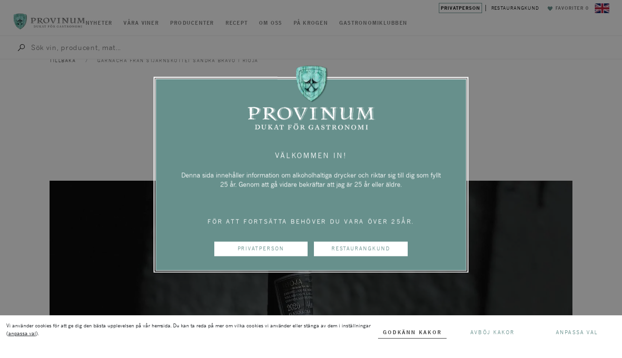

--- FILE ---
content_type: text/html; charset=utf-8
request_url: https://provinum.se/nyheter/garnacha-fran-stjarnskottet-sandra-bravo-i-rioja
body_size: 23950
content:
<!DOCTYPE html><html lang="sv"><head><meta charSet="utf-8"/><link rel="preload" as="image" imageSrcSet="/_next/image?url=https://wp.provinum.se/wp-content/uploads/2021/12/Flagga.png&amp;w=32&amp;q=75 1x, /_next/image?url=https://wp.provinum.se/wp-content/uploads/2021/12/Flagga.png&amp;w=64&amp;q=75 2x"/><title>Garnacha från stjärnskottet Sandra Bravo i Rioja - Provinum</title><meta name="description"/><link rel="canonical" href="https://provinum.se/garnacha-fran-stjarnskottet-sandra-bravo-i-rioja/"/><link rel="stylesheet" href="https://cdnjs.cloudflare.com/ajax/libs/animate.css/3.5.2/animate.min.css"/><link rel="stylesheet" href="https://cdn.jsdelivr.net/npm/bootstrap@5.1.3/dist/css/bootstrap.min.css" integrity="sha384-1BmE4kWBq78iYhFldvKuhfTAU6auU8tT94WrHftjDbrCEXSU1oBoqyl2QvZ6jIW3" crossorigin="anonymous"/><meta name="viewport" content="width=device-width,initial-scale=1"/><meta property="og:title" content="Garnacha från stjärnskottet Sandra Bravo i Rioja - Provinum"/><meta property="og:description"/><meta property="og:url" content="https://provinum.se/garnacha-fran-stjarnskottet-sandra-bravo-i-rioja/"/><meta property="og:image" content="https://wp.provinum.se/wp-content/uploads/2022/08/la-dula.jpg"/><meta property="og:type" content="article"/><meta property="og:locale" content="sv_SE"/><meta property="og:site_name" content="Provinum"/><link rel="preload" as="image" imageSrcSet="/_next/image?url=https://wp.provinum.se/wp-content/uploads/2022/08/la-dula.jpg&amp;w=1920&amp;q=75 1x, /_next/image?url=https://wp.provinum.se/wp-content/uploads/2022/08/la-dula.jpg&amp;w=3840&amp;q=75 2x" fetchPriority="high"/><meta name="next-head-count" content="17"/><link rel="stylesheet" data-href="https://use.typekit.net/ifa1nna.css"/><meta name="google-site-verification" content="JWi4hbmlujghfkn75VSs6lriH6_zZeIairhJz1xbUFM"/><link rel="preconnect" href="https://use.typekit.net" crossorigin /><link rel="preload" href="/_next/static/css/c669257c6b0927e9.css" as="style"/><link rel="stylesheet" href="/_next/static/css/c669257c6b0927e9.css" data-n-g=""/><noscript data-n-css=""></noscript><script defer="" nomodule="" src="/_next/static/chunks/polyfills-c67a75d1b6f99dc8.js"></script><script src="/_next/static/chunks/webpack-fe00f58934ba4627.js" defer=""></script><script src="/_next/static/chunks/framework-84465b8d7b10076d.js" defer=""></script><script src="/_next/static/chunks/main-3eb2385bd38bd3b2.js" defer=""></script><script src="/_next/static/chunks/pages/_app-c67369932c44d8b7.js" defer=""></script><script src="/_next/static/chunks/33-f7450699b18e502c.js" defer=""></script><script src="/_next/static/chunks/481-9b112bc542089bba.js" defer=""></script><script src="/_next/static/chunks/pages/nyheter/%5Bslug%5D-646234df2c665a43.js" defer=""></script><script src="/_next/static/V1TrF_bf-LsvNFpBZ0ZYg/_buildManifest.js" defer=""></script><script src="/_next/static/V1TrF_bf-LsvNFpBZ0ZYg/_ssgManifest.js" defer=""></script><style data-href="https://use.typekit.net/ifa1nna.css">@import url("https://p.typekit.net/p.css?s=1&k=ifa1nna&ht=tk&f=6835.6836.6837.6838&a=17227340&app=typekit&e=css");@font-face{font-family:"news-gothic-std";src:url("https://use.typekit.net/af/6fec89/00000000000000000001316b/27/l?primer=7cdcb44be4a7db8877ffa5c0007b8dd865b3bbc383831fe2ea177f62257a9191&fvd=n7&v=3") format("woff2"),url("https://use.typekit.net/af/6fec89/00000000000000000001316b/27/d?primer=7cdcb44be4a7db8877ffa5c0007b8dd865b3bbc383831fe2ea177f62257a9191&fvd=n7&v=3") format("woff"),url("https://use.typekit.net/af/6fec89/00000000000000000001316b/27/a?primer=7cdcb44be4a7db8877ffa5c0007b8dd865b3bbc383831fe2ea177f62257a9191&fvd=n7&v=3") format("opentype");font-display:auto;font-style:normal;font-weight:700;font-stretch:normal}@font-face{font-family:"news-gothic-std";src:url("https://use.typekit.net/af/e3df1b/00000000000000000001316c/27/l?primer=7cdcb44be4a7db8877ffa5c0007b8dd865b3bbc383831fe2ea177f62257a9191&fvd=i7&v=3") format("woff2"),url("https://use.typekit.net/af/e3df1b/00000000000000000001316c/27/d?primer=7cdcb44be4a7db8877ffa5c0007b8dd865b3bbc383831fe2ea177f62257a9191&fvd=i7&v=3") format("woff"),url("https://use.typekit.net/af/e3df1b/00000000000000000001316c/27/a?primer=7cdcb44be4a7db8877ffa5c0007b8dd865b3bbc383831fe2ea177f62257a9191&fvd=i7&v=3") format("opentype");font-display:auto;font-style:italic;font-weight:700;font-stretch:normal}@font-face{font-family:"news-gothic-std";src:url("https://use.typekit.net/af/10af2c/00000000000000000001316e/27/l?primer=7cdcb44be4a7db8877ffa5c0007b8dd865b3bbc383831fe2ea177f62257a9191&fvd=i4&v=3") format("woff2"),url("https://use.typekit.net/af/10af2c/00000000000000000001316e/27/d?primer=7cdcb44be4a7db8877ffa5c0007b8dd865b3bbc383831fe2ea177f62257a9191&fvd=i4&v=3") format("woff"),url("https://use.typekit.net/af/10af2c/00000000000000000001316e/27/a?primer=7cdcb44be4a7db8877ffa5c0007b8dd865b3bbc383831fe2ea177f62257a9191&fvd=i4&v=3") format("opentype");font-display:auto;font-style:italic;font-weight:400;font-stretch:normal}@font-face{font-family:"news-gothic-std";src:url("https://use.typekit.net/af/a5a677/00000000000000000001316d/27/l?primer=7cdcb44be4a7db8877ffa5c0007b8dd865b3bbc383831fe2ea177f62257a9191&fvd=n4&v=3") format("woff2"),url("https://use.typekit.net/af/a5a677/00000000000000000001316d/27/d?primer=7cdcb44be4a7db8877ffa5c0007b8dd865b3bbc383831fe2ea177f62257a9191&fvd=n4&v=3") format("woff"),url("https://use.typekit.net/af/a5a677/00000000000000000001316d/27/a?primer=7cdcb44be4a7db8877ffa5c0007b8dd865b3bbc383831fe2ea177f62257a9191&fvd=n4&v=3") format("opentype");font-display:auto;font-style:normal;font-weight:400;font-stretch:normal}.tk-news-gothic-std{font-family:"news-gothic-std",sans-serif}</style></head><body><div id="__next"><style>

			body, html {
				background: white;
			}

			#__next	> * {
				display: none;
			}


		</style><div class="modals"><div class="ModalRenderer__OverlayStyle-sc-1v1rcqc-0 fUrTtR closed overlay"></div></div><section class="Menubar__SearchOverlay-sc-kqxodm-0 fSAiEg search-overlay "></section><section class="Menubar__Style-sc-kqxodm-1 hAJNUG menubar closed menu-loading "><header class="contained"><section class="Switcher__Style-sc-1q2hjlm-0 bbfJku switcher"><a class="flag" href="/about-us"><span style="box-sizing:border-box;display:inline-block;overflow:hidden;width:initial;height:initial;background:none;opacity:1;border:0;margin:0;padding:0;position:relative;max-width:100%"><span style="box-sizing:border-box;display:block;width:initial;height:initial;background:none;opacity:1;border:0;margin:0;padding:0;max-width:100%"><img style="display:block;max-width:100%;width:initial;height:initial;background:none;opacity:1;border:0;margin:0;padding:0" alt="" aria-hidden="true" src="data:image/svg+xml,%3csvg%20xmlns=%27http://www.w3.org/2000/svg%27%20version=%271.1%27%20width=%2730%27%20height=%2720%27/%3e"/></span><img alt="eng-flag" srcSet="/_next/image?url=https://wp.provinum.se/wp-content/uploads/2021/12/Flagga.png&amp;w=32&amp;q=75 1x, /_next/image?url=https://wp.provinum.se/wp-content/uploads/2021/12/Flagga.png&amp;w=64&amp;q=75 2x" src="/_next/image?url=https://wp.provinum.se/wp-content/uploads/2021/12/Flagga.png&amp;w=64&amp;q=75" decoding="async" data-nimg="intrinsic" style="position:absolute;top:0;left:0;bottom:0;right:0;box-sizing:border-box;padding:0;border:none;margin:auto;display:block;width:0;height:0;min-width:100%;max-width:100%;min-height:100%;max-height:100%"/></span></a><div class="PriceSwitch__Style-sc-1vk0igb-0 BmQvj price-switch"><button class="private active" value="private">Privatperson</button><span>|</span><button class="company " value="company">Restaurangkund</button></div><a class="favorites" href="/favoriter"><div class="Icon__Style-sc-3orx27-0 cJXZvC icon"><svg width="12" height="10" viewBox="0 0 14 12" fill="none" xmlns="http://www.w3.org/2000/svg"><path d="M2.46 1.148C-.42 4.028 4.314 8.61 7.04 10.54c2.427-1.8 7.632-6.536 4.305-9.393-1.728-1.485-4.11.939-4.305 1.76-.274-.86-3.014-3.365-4.58-1.76z" fill="#67908C" stroke="#67908C" stroke-width="1.2" stroke-linejoin="round"></path></svg></div><p class="favorite-title">Favoriter <!-- -->0</p></a></section></header><div class="mobile-menu closed"><div class="buttons"><div class="search"><div class="Icon__Style-sc-3orx27-0 cJXZvC icon"><svg width="32" height="32" fill="none" xmlns="http://www.w3.org/2000/svg"><mask id="searchMobile_svg__a" style="mask-type:alpha" maskUnits="userSpaceOnUse" x="0" y="0" width="32" height="32"><path fill="#D9D9D9" d="M0 0h32v32H0z"></path></mask><g mask="url(#searchMobile_svg__a)"><path d="M25.979 26.87l-8.349-8.35a7.335 7.335 0 01-2.3 1.319 7.685 7.685 0 01-2.612.466c-2.136 0-3.943-.739-5.423-2.217-1.479-1.479-2.218-3.285-2.218-5.42 0-2.134.739-3.942 2.217-5.423 1.479-1.481 3.285-2.222 5.42-2.222 2.134 0 3.942.74 5.423 2.22 1.481 1.478 2.222 3.286 2.222 5.421 0 .927-.165 1.823-.493 2.69-.328.867-.759 1.608-1.292 2.223l8.349 8.35-.944.942zm-13.261-7.898c1.769 0 3.262-.609 4.48-1.827 1.218-1.218 1.827-2.711 1.827-4.48 0-1.77-.609-3.263-1.827-4.481s-2.711-1.827-4.48-1.827c-1.77 0-3.263.609-4.481 1.827s-1.827 2.711-1.827 4.48c0 1.77.609 3.263 1.827 4.481s2.711 1.827 4.48 1.827z" fill="#000"></path></g></svg></div></div><div class="menubutton "><div></div><div></div><div></div></div></div><section class="MobileSearch__Style-sc-2fwcvz-0 hcfvuA mobile-search "><div class="wrapper contained"><form class="Searchbar__Style-sc-1tsqwjq-0 daECxM search"><div class="Icon__Style-sc-3orx27-0 cJXZvC search-icon"><svg width="15" height="15" viewBox="0 0 17 17" fill="none" xmlns="http://www.w3.org/2000/svg"><path d="M11.249 11.374c2.843 0 5.147-2.32 5.147-5.183s-2.304-5.183-5.147-5.183c-2.843 0-5.147 2.32-5.147 5.183 0 2.862 2.304 5.183 5.147 5.183z" stroke="#000" stroke-width="1.2" stroke-miterlimit="10"></path><path d="M7.432 9.646L1.48 15.992" stroke="#000" stroke-width="1.2" stroke-miterlimit="10" stroke-linecap="round"></path></svg></div><input type="text" name="search" placeholder="Sök vin, producent, mat..." value=""/></form><button class="close-search button fancy-black">AVBRYT</button></div><div class="spacer s"></div></section><div class="menu"><ul><li class="favoriter"><a class="favoriter" href="/favoriter">Favoriter</a><div class="Icon__Style-sc-3orx27-0 cJXZvC icon"><svg viewBox="0 0 14 12" fill="none" xmlns="http://www.w3.org/2000/svg" style="max-width:48px;max-height:48px"><path d="M2.46 1.148C-.42 4.028 4.314 8.61 7.04 10.54c2.427-1.8 7.632-6.536 4.305-9.393-1.728-1.485-4.11.939-4.305 1.76-.274-.86-3.014-3.365-4.58-1.76z" fill="#67908C" stroke="#67908C" stroke-width="1.2" stroke-linejoin="round"></path></svg></div></li><li class="price-switch"><div class="PriceSwitch__Style-sc-1vk0igb-0 BmQvj price-switch"><button class="private active" value="private">Privatperson</button><span>|</span><button class="company " value="company">Restaurangkund</button></div></li><li class="kassa-mobile"></li></ul><div class="categories"></div></div></div></section><section class="News__Style-sc-1ffz875-0 dJQUMA post padding-top"><div class="contained post-page"><nav aria-label="breadcrumb"><ol class="breadcrumb"><li class="breadcrumb-item"><a href="/nyheter">Tillbaka</a></li><li class="breadcrumb-item active" aria-current="page">Garnacha från stjärnskottet Sandra Bravo i Rioja</li></ol></nav><div class="title-wrapper"><div class="date">Publicerat 19 aug. 2022</div><div class="spacer m"></div><h1>Garnacha från stjärnskottet Sandra Bravo i Rioja</h1></div><div class="featured-image"><img alt="" fetchPriority="high" width="1920" height="1080" decoding="async" data-nimg="1" style="color:transparent" srcSet="/_next/image?url=https://wp.provinum.se/wp-content/uploads/2022/08/la-dula.jpg&amp;w=1920&amp;q=75 1x, /_next/image?url=https://wp.provinum.se/wp-content/uploads/2022/08/la-dula.jpg&amp;w=3840&amp;q=75 2x" src="/_next/image?url=https://wp.provinum.se/wp-content/uploads/2022/08/la-dula.jpg&amp;w=3840&amp;q=75"/></div><div class="post-content"><div class="text"><p><strong><em>&#8221;My target was to preserve the real taste of Atlantic Garnacha, that Mediterranean herbs, that citric flavors, that elegance and floral notes…&#8221;</em></strong></p>
<p>&#8211; Sandra Bravo</p>
<p>Sierra de Toloño i Rioja med grundare och vinmakare Sandra Bravo i spetsen går från klarhet till klarhet och får otroliga skriverier internationellt. Det här vinet kommer vända uppochner på din bild av vad Riojaviner är. Hennes viner säljer slut snabbare och snabbare för varje år. Nu är det äntligen dags för en tillfällig exklusiv lansering av ett av hennes mest kritikerrosade vin: La Dula.</p>
<p>La Dula består av 100% garnacha planterad 1944 i den kalkrika jordmånen på hög höjd i Rivas de Tereso i norra Rioja. Musten jäser spontant i små foudres vid låg temperatur och lagringen sker i 300 liters amphoror för att runda av tanninerna och låta vinet andas, buteljeras med minimalt tillsatt svavel.</p>
<p>Vingården Sierra de Toloño ligger på en magisk plats, skyddad mot de kalla vindarna från norr av det stora kalkstensberget Sierra de Toloño. Här i Rioja Alavesa, mellan byarna Labastida och Rivas de Tereso, bland ekträd och snår, ligger vingården som uppfyller Sandras dröm: att skapa ett vin med den unika karaktären av just det här hörnet av La Rioja.</p>
<p>Sandra Bravo grundade Sierra de Toloño 2012 och producerar både röda och vita viner. 2019 utsågs hon till <em>Best young winemaker</em> av Tim Atkins. I den kalkstensrika jorden på 650 meters höjd i den klara luften får Sierra de Toloños vin sin fräscha karaktär. Höjden och mikroklimatet gör att druvorna får mogna långsamt vilket låter dem behålla sin naturliga syra och gradvis och balanserat öka i socker. I oktober när den första kylan kommer skördas druvorna för hand för att sedan jäsa i små tankar innan lagring.</p>
<p><strong>600 flaskor lanseras den 19 augusti, nr 93531, 219 kr</strong></p>
</div></div><div class="divider"></div></div><section class="Carousel__Style-sc-11erxr0-2 cgTRrm carousel  type-posts" style="--num-items:0"><div class="contained"><div class="top-row"><h2 class="block-title">Fler nyheter</h2></div><div class="wrapper slider is_grid"></div><div class="spacer m"></div></div></section><div class="spacer l"></div></section><div id="print-header" style="display:none"><div class="logo"><img src="https://wp.provinum.se/wp-content/uploads/2021/12/Frame-75-1.png"/></div><div class="contact"><p>www.provinum.se</p></div></div><section id="cookie-modal" class="CookieModal__Style-sc-8cc4ie-0 jVEMkD cookie-modal"><div class="cookie-modal__content"><p>Vi använder cookies för att ge dig den bästa upplevelsen på vår hemsida. Du kan ta reda på mer om vilka cookies vi använder eller stänga av dem i inställningar (<span>anpassa val</span>).</p><button class="button fancy-black">Godkänn kakor</button><button class="button action-white">Avböj kakor</button><button class="button action-white">Anpassa val</button></div></section></div><script id="__NEXT_DATA__" type="application/json">{"props":{"pageProps":{"page":{"id":2673,"date":"2022-08-19T12:59:23","date_gmt":"2022-08-19T10:59:23","guid":{"rendered":"https://wp.provinum.se/?p=2673"},"modified":"2022-08-19T12:59:23","modified_gmt":"2022-08-19T10:59:23","slug":"garnacha-fran-stjarnskottet-sandra-bravo-i-rioja","status":"publish","type":"post","link":"https://wp.provinum.se/garnacha-fran-stjarnskottet-sandra-bravo-i-rioja/","title":{"rendered":"Garnacha från stjärnskottet Sandra Bravo i Rioja"},"content":{"rendered":"","protected":false},"excerpt":{"rendered":"","protected":false},"author":4,"featured_media":0,"comment_status":"open","ping_status":"open","sticky":false,"template":"","format":"standard","meta":{"inline_featured_image":false,"footnotes":""},"categories":[3],"tags":[],"class_list":["post-2673","post","type-post","status-publish","format-standard","hentry","category-nyheter"],"acf":{"featured_image":{"ID":2674,"id":2674,"title":"la dula","filename":"la-dula.jpg","filesize":368957,"url":"https://wp.provinum.se/wp-content/uploads/2022/08/la-dula.jpg","link":"https://wp.provinum.se/garnacha-fran-stjarnskottet-sandra-bravo-i-rioja/la-dula/","alt":"","author":"4","description":"","caption":"","name":"la-dula","status":"inherit","uploaded_to":2673,"date":"2022-08-19 10:57:23","modified":"2022-08-19 10:57:23","menu_order":0,"mime_type":"image/jpeg","type":"image","subtype":"jpeg","icon":"https://wp.provinum.se/wp-includes/images/media/default.png","width":1440,"height":1800,"sizes":{"thumbnail":"https://wp.provinum.se/wp-content/uploads/2022/08/la-dula-150x150.jpg","thumbnail-width":150,"thumbnail-height":150,"medium":"https://wp.provinum.se/wp-content/uploads/2022/08/la-dula-240x300.jpg","medium-width":240,"medium-height":300,"medium_large":"https://wp.provinum.se/wp-content/uploads/2022/08/la-dula-768x960.jpg","medium_large-width":768,"medium_large-height":960,"large":"https://wp.provinum.se/wp-content/uploads/2022/08/la-dula-819x1024.jpg","large-width":819,"large-height":1024,"1536x1536":"https://wp.provinum.se/wp-content/uploads/2022/08/la-dula-1229x1536.jpg","1536x1536-width":1229,"1536x1536-height":1536,"2048x2048":"https://wp.provinum.se/wp-content/uploads/2022/08/la-dula.jpg","2048x2048-width":1440,"2048x2048-height":1800}},"gallery":false,"post":"\u003cp\u003e\u003cstrong\u003e\u003cem\u003e\u0026#8221;My target was to preserve the real taste of Atlantic Garnacha, that Mediterranean herbs, that citric flavors, that elegance and floral notes…\u0026#8221;\u003c/em\u003e\u003c/strong\u003e\u003c/p\u003e\n\u003cp\u003e\u0026#8211; Sandra Bravo\u003c/p\u003e\n\u003cp\u003eSierra de Toloño i Rioja med grundare och vinmakare Sandra Bravo i spetsen går från klarhet till klarhet och får otroliga skriverier internationellt. Det här vinet kommer vända uppochner på din bild av vad Riojaviner är. Hennes viner säljer slut snabbare och snabbare för varje år. Nu är det äntligen dags för en tillfällig exklusiv lansering av ett av hennes mest kritikerrosade vin: La Dula.\u003c/p\u003e\n\u003cp\u003eLa Dula består av 100% garnacha planterad 1944 i den kalkrika jordmånen på hög höjd i Rivas de Tereso i norra Rioja. Musten jäser spontant i små foudres vid låg temperatur och lagringen sker i 300 liters amphoror för att runda av tanninerna och låta vinet andas, buteljeras med minimalt tillsatt svavel.\u003c/p\u003e\n\u003cp\u003eVingården Sierra de Toloño ligger på en magisk plats, skyddad mot de kalla vindarna från norr av det stora kalkstensberget Sierra de Toloño. Här i Rioja Alavesa, mellan byarna Labastida och Rivas de Tereso, bland ekträd och snår, ligger vingården som uppfyller Sandras dröm: att skapa ett vin med den unika karaktären av just det här hörnet av La Rioja.\u003c/p\u003e\n\u003cp\u003eSandra Bravo grundade Sierra de Toloño 2012 och producerar både röda och vita viner. 2019 utsågs hon till \u003cem\u003eBest young winemaker\u003c/em\u003e av Tim Atkins. I den kalkstensrika jorden på 650 meters höjd i den klara luften får Sierra de Toloños vin sin fräscha karaktär. Höjden och mikroklimatet gör att druvorna får mogna långsamt vilket låter dem behålla sin naturliga syra och gradvis och balanserat öka i socker. I oktober när den första kylan kommer skördas druvorna för hand för att sedan jäsa i små tankar innan lagring.\u003c/p\u003e\n\u003cp\u003e\u003cstrong\u003e600 flaskor lanseras den 19 augusti, nr 93531, 219 kr\u003c/strong\u003e\u003c/p\u003e\n","blocks":false},"category":[{"term_id":3,"name":"Nyheter","slug":"nyheter","term_group":0,"term_taxonomy_id":3,"taxonomy":"category","description":"","parent":0,"count":126,"filter":"raw","cat_ID":3,"category_count":126,"category_description":"","cat_name":"Nyheter","category_nicename":"nyheter","category_parent":0}],"_links":{"self":[{"href":"https://wp.provinum.se/wp-json/wp/v2/posts/2673","targetHints":{"allow":["GET"]}}],"collection":[{"href":"https://wp.provinum.se/wp-json/wp/v2/posts"}],"about":[{"href":"https://wp.provinum.se/wp-json/wp/v2/types/post"}],"author":[{"embeddable":true,"href":"https://wp.provinum.se/wp-json/wp/v2/users/4"}],"replies":[{"embeddable":true,"href":"https://wp.provinum.se/wp-json/wp/v2/comments?post=2673"}],"version-history":[{"count":2,"href":"https://wp.provinum.se/wp-json/wp/v2/posts/2673/revisions"}],"predecessor-version":[{"id":2676,"href":"https://wp.provinum.se/wp-json/wp/v2/posts/2673/revisions/2676"}],"wp:attachment":[{"href":"https://wp.provinum.se/wp-json/wp/v2/media?parent=2673"}],"wp:term":[{"taxonomy":"category","embeddable":true,"href":"https://wp.provinum.se/wp-json/wp/v2/categories?post=2673"},{"taxonomy":"post_tag","embeddable":true,"href":"https://wp.provinum.se/wp-json/wp/v2/tags?post=2673"}],"curies":[{"name":"wp","href":"https://api.w.org/{rel}","templated":true}]},"_embedded":{"author":[{"id":4,"name":"Clara","url":"","description":"","link":"https://wp.provinum.se/author/clara/","slug":"clara","avatar_urls":{"24":"https://secure.gravatar.com/avatar/1a6dd824e0fba00121449263eedc983087f5b911c17ac6f2807439ebd9fbb8e8?s=24\u0026d=mm\u0026r=g","48":"https://secure.gravatar.com/avatar/1a6dd824e0fba00121449263eedc983087f5b911c17ac6f2807439ebd9fbb8e8?s=48\u0026d=mm\u0026r=g","96":"https://secure.gravatar.com/avatar/1a6dd824e0fba00121449263eedc983087f5b911c17ac6f2807439ebd9fbb8e8?s=96\u0026d=mm\u0026r=g"},"acf":[],"_links":{"self":[{"href":"https://wp.provinum.se/wp-json/wp/v2/users/4","targetHints":{"allow":["GET"]}}],"collection":[{"href":"https://wp.provinum.se/wp-json/wp/v2/users"}]}}],"wp:term":[[{"id":3,"link":"https://wp.provinum.se/category/nyheter/","name":"Nyheter","slug":"nyheter","taxonomy":"category","acf":[],"_links":{"self":[{"href":"https://wp.provinum.se/wp-json/wp/v2/categories/3","targetHints":{"allow":["GET"]}}],"collection":[{"href":"https://wp.provinum.se/wp-json/wp/v2/categories"}],"about":[{"href":"https://wp.provinum.se/wp-json/wp/v2/taxonomies/category"}],"wp:post_type":[{"href":"https://wp.provinum.se/wp-json/wp/v2/posts?categories=3"}],"curies":[{"name":"wp","href":"https://api.w.org/{rel}","templated":true}]}}],[]]}},"related_posts":[{"id":6324,"date":"2025-12-17T15:04:14","date_gmt":"2025-12-17T14:04:14","guid":{"rendered":"https://wp.provinum.se/?p=6324"},"modified":"2025-12-18T09:52:46","modified_gmt":"2025-12-18T08:52:46","slug":"nyar-2026-sa-skapar-du-en-minnesvard-nyarsafton-med-lyxig-meny-och-matchande-viner","status":"publish","type":"post","link":"https://wp.provinum.se/nyar-2026-sa-skapar-du-en-minnesvard-nyarsafton-med-lyxig-meny-och-matchande-viner/","title":{"rendered":"Nyår 2026: Så skapar du en minnesvärd nyårsafton med lyxig meny och matchande viner"},"content":{"rendered":"","protected":false},"excerpt":{"rendered":"","protected":false},"author":9,"featured_media":0,"comment_status":"open","ping_status":"open","sticky":false,"template":"","format":"standard","meta":{"inline_featured_image":false,"footnotes":""},"categories":[3],"tags":[],"class_list":["post-6324","post","type-post","status-publish","format-standard","hentry","category-nyheter"],"acf":{"blocks":false,"featured_image":{"ID":6331,"id":6331,"title":"nyår 2025 (2)","filename":"nyar-2025-2.png","filesize":2036034,"url":"https://wp.provinum.se/wp-content/uploads/2025/12/nyar-2025-2.png","link":"https://wp.provinum.se/nyar-2026-sa-skapar-du-en-minnesvard-nyarsafton-med-lyxig-meny-och-matchande-viner/nyar-2025-2/","alt":"Nyår 2026: Så skapar du en minnesvärd nyårsafton med lyxig meny och smakfulla drycker","author":"9","description":"","caption":"","name":"nyar-2025-2","status":"inherit","uploaded_to":6324,"date":"2025-12-17 14:08:30","modified":"2025-12-17 14:08:53","menu_order":0,"mime_type":"image/png","type":"image","subtype":"png","icon":"https://wp.provinum.se/wp-includes/images/media/default.png","width":1748,"height":1004,"sizes":{"thumbnail":"https://wp.provinum.se/wp-content/uploads/2025/12/nyar-2025-2-150x150.png","thumbnail-width":150,"thumbnail-height":150,"medium":"https://wp.provinum.se/wp-content/uploads/2025/12/nyar-2025-2-300x172.png","medium-width":300,"medium-height":172,"medium_large":"https://wp.provinum.se/wp-content/uploads/2025/12/nyar-2025-2-768x441.png","medium_large-width":768,"medium_large-height":441,"large":"https://wp.provinum.se/wp-content/uploads/2025/12/nyar-2025-2-1024x588.png","large-width":1024,"large-height":588,"1536x1536":"https://wp.provinum.se/wp-content/uploads/2025/12/nyar-2025-2-1536x882.png","1536x1536-width":1536,"1536x1536-height":882,"2048x2048":"https://wp.provinum.se/wp-content/uploads/2025/12/nyar-2025-2.png","2048x2048-width":1748,"2048x2048-height":1004}},"gallery":false,"post":"\u003cp data-start=\"303\" data-end=\"656\"\u003eNyår är årets festligaste kväll. En tid att fira och skapa minnen tillsammans med nära och kära. För en optimal nyårsafton handlar det inte bara om raketer och champagne, utan också om god mat, välvalda drycker och detaljer som gör kvällen speciell. Här är vår guide till en nyårsmeny som imponerar, tillsammans med tips på dryck och dukning.\u003c/p\u003e\n\u003ch2 data-start=\"303\" data-end=\"656\"\u003e\u003cstrong\u003eNyårsmeny som imponerar på alla sinnen\u003c/strong\u003e\u003c/h2\u003e\n\u003cp\u003e\u003cimg loading=\"lazy\" decoding=\"async\" class=\"size-medium wp-image-6329\" src=\"https://wp.provinum.se/wp-content/uploads/2025/12/Nyhetsbrev-bilder-300x300.png\" alt=\"Toast Skagen med löjrom uppdukat på ett bord med vita tallrikar med guldkant, glas och bestick.\" width=\"300\" height=\"300\" srcset=\"https://wp.provinum.se/wp-content/uploads/2025/12/Nyhetsbrev-bilder-300x300.png 300w, https://wp.provinum.se/wp-content/uploads/2025/12/Nyhetsbrev-bilder-1024x1024.png 1024w, https://wp.provinum.se/wp-content/uploads/2025/12/Nyhetsbrev-bilder-150x150.png 150w, https://wp.provinum.se/wp-content/uploads/2025/12/Nyhetsbrev-bilder-768x768.png 768w, https://wp.provinum.se/wp-content/uploads/2025/12/Nyhetsbrev-bilder.png 1080w\" sizes=\"auto, (max-width: 300px) 100vw, 300px\" /\u003e\u003c/p\u003e\n\u003cp\u003e\u003cstrong data-start=\"856\" data-end=\"892\"\u003eFörrätt: Toast Skagen med löjrom\u003c/strong\u003e\u003cbr data-start=\"892\" data-end=\"895\" /\u003eSjälvklart en toast skagen med löjrom, en tidlös svensk klassiker som förvandlar knaprigt, rostat bröd till en elegant förrätt. Den krämiga räkröran med dill och citron vilar på toasten, och får sedan en lyxig toppning av löjrom som ger både smak och färg.\u003c/p\u003e\n\u003cp\u003e\u003cspan class=\"a_GcMg font-feature-liga-off font-feature-clig-off font-feature-calt-off text-decoration-none text-strikethrough-none\"\u003eTill detta rekommenderar vi ett glas Palmer \u0026amp; Co La Réserve. Elegant, frisk och perfekt både som start på kvällen och när det är dags att skåla in det nya året.\u003c/span\u003e\u003c/p\u003e\n\u003cp\u003e\u003ca href=\"https://provinum.se/gastronomi/toast-skagen-med-lojrom\"\u003eHär hittar du receptet\u003c/a\u003e\u003c/p\u003e\n\u003cp\u003e\u003ca href=\"https://www.systembolaget.se/produkt/vin/palmer-co-737201/\"\u003eKöp champagnen här!\u003c/a\u003e\u003c/p\u003e\n\u003cp\u003e\u0026nbsp;\u003c/p\u003e\n\u003cp\u003e\u003cimg loading=\"lazy\" decoding=\"async\" class=\"size-medium wp-image-6328\" src=\"https://wp.provinum.se/wp-content/uploads/2025/12/12-300x300.png\" alt=\"Ankbröst med jordärtskocka, brioche och hasselnöts crunch. En lyxig men lättlagad rätt där jordnära smaker möts i en perfekt smakupplevelse.\" width=\"300\" height=\"300\" srcset=\"https://wp.provinum.se/wp-content/uploads/2025/12/12-300x300.png 300w, https://wp.provinum.se/wp-content/uploads/2025/12/12-1024x1024.png 1024w, https://wp.provinum.se/wp-content/uploads/2025/12/12-150x150.png 150w, https://wp.provinum.se/wp-content/uploads/2025/12/12-768x768.png 768w, https://wp.provinum.se/wp-content/uploads/2025/12/12.png 1080w\" sizes=\"auto, (max-width: 300px) 100vw, 300px\" /\u003e\u003c/p\u003e\n\u003cp data-start=\"1044\" data-end=\"1270\"\u003e\u003cstrong data-start=\"1044\" data-end=\"1112\"\u003eVarmrätt: Ankbröst med jordärtskocka, brioche \u0026amp; hasselnötscrunch\u003c/strong\u003e\u003cbr data-start=\"1112\" data-end=\"1115\" /\u003eLyxigt, balanserat och fullt av textur. Den krämiga jordärtskockan möter ankans rika smak, medan den nötiga crunch ger en extra dimension till tallriken.\u003c/p\u003e\n\u003cp class=\"gan-block-parent\"\u003eTill detta rekommenderar vi ett glas Bouchon Rustico Pais. Perfekt till ankbröst eftersom vinets friska syra skär igenom ankans fett, de bäriga tonerna kompletterar köttets smakrikedom och den lätta kryddigheten harmoniserar med brioche och hasselnötscrunchet.\u003c/p\u003e\n\u003cp\u003e\u003ca href=\"https://provinum.se/gastronomi/ankbrost-med-jordartskocka-brioche-hasselnots-crunch\"\u003eHär hittar du receptet\u003c/a\u003e\u003c/p\u003e\n\u003cp\u003e\u003ca href=\"https://www.systembolaget.se/produkt/vin/rustico-pais-2015601/\"\u003eKöp vinet här!\u003c/a\u003e\u003c/p\u003e\n\u003cp\u003e\u0026nbsp;\u003c/p\u003e\n\u003cp\u003e\u003cimg loading=\"lazy\" decoding=\"async\" class=\"size-medium wp-image-6327\" src=\"https://wp.provinum.se/wp-content/uploads/2025/12/13-300x300.png\" alt=\"Rooibos de Noel-pannacotta med rostad vit choklad och hasselnötter. En god dessert som går att förbereda.\" width=\"300\" height=\"300\" srcset=\"https://wp.provinum.se/wp-content/uploads/2025/12/13-300x300.png 300w, https://wp.provinum.se/wp-content/uploads/2025/12/13-1024x1024.png 1024w, https://wp.provinum.se/wp-content/uploads/2025/12/13-150x150.png 150w, https://wp.provinum.se/wp-content/uploads/2025/12/13-768x768.png 768w, https://wp.provinum.se/wp-content/uploads/2025/12/13.png 1080w\" sizes=\"auto, (max-width: 300px) 100vw, 300px\" /\u003e\u003c/p\u003e\n\u003cp data-start=\"1272\" data-end=\"1488\"\u003e\u003cstrong data-start=\"1272\" data-end=\"1349\"\u003eDessert: Rooibos de Noël-pannacotta med rostad vit choklad \u0026amp; hasselnötter\u003c/strong\u003e\u003cbr data-start=\"1349\" data-end=\"1352\" /\u003eAvsluta kvällen med Rooibos de Noel-pannacotta med rostad vit choklad och hasselnötter. En god dessert som går att förbereda innan gästerna kommer. Crunchig botten av hasselnöt och rostad vit choklad som möter en len pannacotta med juliga smaker från teet. En perfekt avslutning på kvällen.\u003c/p\u003e\n\u003cp data-start=\"1272\" data-end=\"1488\"\u003e\u003cspan class=\"a_GcMg font-feature-liga-off font-feature-clig-off font-feature-calt-off text-decoration-none text-strikethrough-none\"\u003eKombineras med \u003c/span\u003e\u003cspan class=\"a_GcMg font-feature-liga-off font-feature-clig-off font-feature-calt-off text-decoration-none text-strikethrough-none\"\u003eKracher \u003c/span\u003e\u003cspan class=\"a_GcMg font-feature-liga-off font-feature-clig-off font-feature-calt-off text-decoration-none text-strikethrough-none\"\u003eTrockenbeerenauslese \u003c/span\u003e\u003cspan class=\"a_GcMg font-feature-liga-off font-feature-clig-off font-feature-calt-off text-decoration-none text-strikethrough-none\"\u003eNoble Reserve, som är \u003c/span\u003e\u003cspan class=\"a_GcMg font-feature-liga-off font-feature-clig-off font-feature-calt-off text-decoration-none text-strikethrough-none\"\u003eett sött vin med kola- och nötkaraktär för att matcha pannacottans sötma och smak.\u003c/span\u003e\u003c/p\u003e\n\u003cp\u003e\u003ca href=\"https://provinum.se/produkt/kracher-trockenbeerenauslese-noble-reserve\"\u003eHär hittar du receptet\u003c/a\u003e\u003c/p\u003e\n\u003cp\u003e\u003ca href=\"https://www.systembolaget.se/produkt/vin/kracher-noble-reserve-9205404/\"\u003eKöp vinet här!\u003c/a\u003e\u003c/p\u003e\n","is_pinned":false,"featured_products":[3437,6125,1271]},"category":[{"term_id":3,"name":"Nyheter","slug":"nyheter","term_group":0,"term_taxonomy_id":3,"taxonomy":"category","description":"","parent":0,"count":126,"filter":"raw","cat_ID":3,"category_count":126,"category_description":"","cat_name":"Nyheter","category_nicename":"nyheter","category_parent":0}],"_links":{"self":[{"href":"https://wp.provinum.se/wp-json/wp/v2/posts/6324","targetHints":{"allow":["GET"]}}],"collection":[{"href":"https://wp.provinum.se/wp-json/wp/v2/posts"}],"about":[{"href":"https://wp.provinum.se/wp-json/wp/v2/types/post"}],"author":[{"embeddable":true,"href":"https://wp.provinum.se/wp-json/wp/v2/users/9"}],"replies":[{"embeddable":true,"href":"https://wp.provinum.se/wp-json/wp/v2/comments?post=6324"}],"version-history":[{"count":5,"href":"https://wp.provinum.se/wp-json/wp/v2/posts/6324/revisions"}],"predecessor-version":[{"id":6342,"href":"https://wp.provinum.se/wp-json/wp/v2/posts/6324/revisions/6342"}],"wp:attachment":[{"href":"https://wp.provinum.se/wp-json/wp/v2/media?parent=6324"}],"wp:term":[{"taxonomy":"category","embeddable":true,"href":"https://wp.provinum.se/wp-json/wp/v2/categories?post=6324"},{"taxonomy":"post_tag","embeddable":true,"href":"https://wp.provinum.se/wp-json/wp/v2/tags?post=6324"}],"curies":[{"name":"wp","href":"https://api.w.org/{rel}","templated":true}]}},{"id":6229,"date":"2025-10-21T11:18:27","date_gmt":"2025-10-21T09:18:27","guid":{"rendered":"https://wp.provinum.se/?p=6229"},"modified":"2025-10-21T11:22:33","modified_gmt":"2025-10-21T09:22:33","slug":"champagnens-dag-25-oktober","status":"publish","type":"post","link":"https://wp.provinum.se/champagnens-dag-25-oktober/","title":{"rendered":"Champagnens Dag 25 oktober!"},"content":{"rendered":"","protected":false},"excerpt":{"rendered":"","protected":false},"author":6,"featured_media":0,"comment_status":"open","ping_status":"open","sticky":false,"template":"","format":"standard","meta":{"inline_featured_image":false,"footnotes":""},"categories":[3],"tags":[222],"class_list":["post-6229","post","type-post","status-publish","format-standard","hentry","category-nyheter","tag-champagne"],"acf":{"blocks":false,"featured_image":{"ID":6233,"id":6233,"title":"PLAMERFEV24-INSTA_cookheure-_1","filename":"PLAMERFEV24-INSTA_cookheure-_1-scaled.jpg","filesize":293782,"url":"https://wp.provinum.se/wp-content/uploads/2025/10/PLAMERFEV24-INSTA_cookheure-_1-scaled.jpg","link":"https://wp.provinum.se/champagnens-dag-25-oktober/plamerfev24-insta_cookheure-_1/","alt":"Champagne-palmer-provinum","author":"6","description":"","caption":"Champgane Palmer \u0026 Co La Réserve ","name":"plamerfev24-insta_cookheure-_1","status":"inherit","uploaded_to":6229,"date":"2025-10-21 09:21:11","modified":"2025-10-21 09:21:31","menu_order":0,"mime_type":"image/jpeg","type":"image","subtype":"jpeg","icon":"https://wp.provinum.se/wp-includes/images/media/default.png","width":2560,"height":1703,"sizes":{"thumbnail":"https://wp.provinum.se/wp-content/uploads/2025/10/PLAMERFEV24-INSTA_cookheure-_1-150x150.jpg","thumbnail-width":150,"thumbnail-height":150,"medium":"https://wp.provinum.se/wp-content/uploads/2025/10/PLAMERFEV24-INSTA_cookheure-_1-300x200.jpg","medium-width":300,"medium-height":200,"medium_large":"https://wp.provinum.se/wp-content/uploads/2025/10/PLAMERFEV24-INSTA_cookheure-_1-768x511.jpg","medium_large-width":768,"medium_large-height":511,"large":"https://wp.provinum.se/wp-content/uploads/2025/10/PLAMERFEV24-INSTA_cookheure-_1-1024x681.jpg","large-width":1024,"large-height":681,"1536x1536":"https://wp.provinum.se/wp-content/uploads/2025/10/PLAMERFEV24-INSTA_cookheure-_1-1536x1022.jpg","1536x1536-width":1536,"1536x1536-height":1022,"2048x2048":"https://wp.provinum.se/wp-content/uploads/2025/10/PLAMERFEV24-INSTA_cookheure-_1-2048x1362.jpg","2048x2048-width":2048,"2048x2048-height":1362}},"gallery":false,"post":"\u003cp data-start=\"134\" data-end=\"320\"\u003eDen officiella \u003cstrong data-start=\"149\" data-end=\"167\"\u003eChampagnedagen\u003c/strong\u003e – även kallad \u003cstrong data-start=\"182\" data-end=\"205\"\u003eWorld Champagne Day\u003c/strong\u003e – infaller den fjärde fredagen i oktober och är en dag tillägnad ett av världens mest älskade mousserande viner.\u003c/p\u003e\n\u003cp data-start=\"322\" data-end=\"522\"\u003eSedan starten \u003cstrong data-start=\"336\" data-end=\"344\"\u003e2009\u003c/strong\u003e har dagen firats världen över av vinälskare, som samlas för att skåla i äkta champagne och hylla hantverket, traditionen och glädjen bakom de berömda bubblorna från Champagne.\u003c/p\u003e\n\u003cp data-start=\"524\" data-end=\"812\"\u003eInitiativet föddes i samarbete mellan \u003cstrong data-start=\"562\" data-end=\"618\"\u003eCIVC (Comité Interprofessionnel du Vin de Champagne)\u003c/strong\u003e och den kaliforniska professorn \u003cstrong data-start=\"651\" data-end=\"670\"\u003eChris Oggenfuss\u003c/strong\u003e, och har sedan dess vuxit till ett globalt firande – från vinbarer och restauranger till privata middagar och digitala champagneprovningar.\u003c/p\u003e\n\u003cp data-start=\"524\" data-end=\"812\"\u003e\n","is_pinned":false,"featured_products":[1277,3437,3444,3440]},"category":[{"term_id":3,"name":"Nyheter","slug":"nyheter","term_group":0,"term_taxonomy_id":3,"taxonomy":"category","description":"","parent":0,"count":126,"filter":"raw","cat_ID":3,"category_count":126,"category_description":"","cat_name":"Nyheter","category_nicename":"nyheter","category_parent":0}],"_links":{"self":[{"href":"https://wp.provinum.se/wp-json/wp/v2/posts/6229","targetHints":{"allow":["GET"]}}],"collection":[{"href":"https://wp.provinum.se/wp-json/wp/v2/posts"}],"about":[{"href":"https://wp.provinum.se/wp-json/wp/v2/types/post"}],"author":[{"embeddable":true,"href":"https://wp.provinum.se/wp-json/wp/v2/users/6"}],"replies":[{"embeddable":true,"href":"https://wp.provinum.se/wp-json/wp/v2/comments?post=6229"}],"version-history":[{"count":4,"href":"https://wp.provinum.se/wp-json/wp/v2/posts/6229/revisions"}],"predecessor-version":[{"id":6235,"href":"https://wp.provinum.se/wp-json/wp/v2/posts/6229/revisions/6235"}],"wp:attachment":[{"href":"https://wp.provinum.se/wp-json/wp/v2/media?parent=6229"}],"wp:term":[{"taxonomy":"category","embeddable":true,"href":"https://wp.provinum.se/wp-json/wp/v2/categories?post=6229"},{"taxonomy":"post_tag","embeddable":true,"href":"https://wp.provinum.se/wp-json/wp/v2/tags?post=6229"}],"curies":[{"name":"wp","href":"https://api.w.org/{rel}","templated":true}]}},{"id":2449,"date":"2025-10-22T09:34:00","date_gmt":"2025-10-22T07:34:00","guid":{"rendered":"https://wp.provinum.se/?p=2449"},"modified":"2025-12-18T11:19:27","modified_gmt":"2025-12-18T10:19:27","slug":"aktuella-och-kommande-lanseringar","status":"publish","type":"post","link":"https://wp.provinum.se/aktuella-och-kommande-lanseringar/","title":{"rendered":"Aktuella och kommande lanseringar"},"content":{"rendered":"","protected":false},"excerpt":{"rendered":"","protected":false},"author":3,"featured_media":0,"comment_status":"open","ping_status":"open","sticky":true,"template":"","format":"standard","meta":{"inline_featured_image":false,"footnotes":""},"categories":[3],"tags":[232,231,230],"class_list":["post-2449","post","type-post","status-publish","format-standard","hentry","category-nyheter","tag-aktuella-lanseringar","tag-nyheter","tag-systembolaget"],"acf":{"featured_image":{"ID":5741,"id":5741,"title":"kommande lanseringar","filename":"kommande-lanseringar-scaled.jpg","filesize":410409,"url":"https://wp.provinum.se/wp-content/uploads/2025/03/kommande-lanseringar-scaled.jpg","link":"https://wp.provinum.se/hem/kommande-lanseringar-4/","alt":"","author":"6","description":"","caption":"","name":"kommande-lanseringar-4","status":"inherit","uploaded_to":10,"date":"2025-03-17 10:20:31","modified":"2025-03-17 10:20:31","menu_order":0,"mime_type":"image/jpeg","type":"image","subtype":"jpeg","icon":"https://wp.provinum.se/wp-includes/images/media/default.png","width":1920,"height":2560,"sizes":{"thumbnail":"https://wp.provinum.se/wp-content/uploads/2025/03/kommande-lanseringar-150x150.jpg","thumbnail-width":150,"thumbnail-height":150,"medium":"https://wp.provinum.se/wp-content/uploads/2025/03/kommande-lanseringar-225x300.jpg","medium-width":225,"medium-height":300,"medium_large":"https://wp.provinum.se/wp-content/uploads/2025/03/kommande-lanseringar-768x1024.jpg","medium_large-width":768,"medium_large-height":1024,"large":"https://wp.provinum.se/wp-content/uploads/2025/03/kommande-lanseringar-768x1024.jpg","large-width":768,"large-height":1024,"1536x1536":"https://wp.provinum.se/wp-content/uploads/2025/03/kommande-lanseringar-1152x1536.jpg","1536x1536-width":1152,"1536x1536-height":1536,"2048x2048":"https://wp.provinum.se/wp-content/uploads/2025/03/kommande-lanseringar-1536x2048.jpg","2048x2048-width":1536,"2048x2048-height":2048}},"gallery":false,"post":"\u003cp\u003e30 januari, Pierre Amadieu Gigondas Rouge Domaine Grand Romane 2023\u003cbr /\u003e\nNr 9301301 | 299 kr | 600 flaskor\u003c/p\u003e\n\u003cp\u003e6 februari, Fontaine du Clos Vacqueyras Reflets de l’Âme 2023\u003cbr /\u003e\nNr 9005701 | 199 kr | 13 500 flaskor\u003c/p\u003e\n\u003cp\u003e13 februari, Verget Pouilly-Fuissé Premier Cru Sur la Roche 2024\u003cbr /\u003e\nNr 9265701 | 489 kr | 120 flaskor\u003c/p\u003e\n\u003cp\u003e13 februari, Joseph Drouhin Saint-Veran 2023\u003cbr /\u003e\nNr 9590501 | 289 kr | 2 400 flaskor\u003c/p\u003e\n\u003cp\u003e20 februari, Massolino Barbaresco 2022\u003cbr /\u003e\nNr 9041001 | 399 kr | 1 200 flaskor\u003c/p\u003e\n\u003cp\u003e2 mars, B.R.O.T. Cava Inicial Semi Seco\u003cbr /\u003e\nNr 272801 | 99 kr | Fast listning\u003c/p\u003e\n\u003cp\u003e2 mars, Vickery Wines Watervale Riesling 2024\u003cbr /\u003e\nNr 546501 | 139 kr | Fast listning\u003c/p\u003e\n\u003cp\u003e26 mars, Charles Heidsieck Blanc des Millénaires 2017\u003cbr /\u003e\nNr 9252001 | 2499 kr | 84 flaskor\u003c/p\u003e\n\u003cp\u003e27 mars, Tua Rita Rosso dei Notri 2024\u003cbr /\u003e\nNr 9209901 | 219 kr | 6 000 flaskor\u003c/p\u003e\n\u003cp\u003e17 april, Vickery Wines Eden Valley Riesling 2025\u003cbr /\u003e\nNr 9357901| 159 kr | 8 400 flaskor\u003c/p\u003e\n\u003cp\u003e7 maj, Damascene Franschhoek Semillon 2024\u003cbr /\u003e\nNr TBA | 489 kr | 60 flaskor\u003c/p\u003e\n\u003cp\u003e7 maj, Damascene Stellenbosch Syrah 2024\u003cbr /\u003e\nNr TBA | 489 kr | 60 flaskor\u003c/p\u003e\n\u003cp\u003e8 maj, Prophet\u0026#8217;s Rock Home Vineyard Pinot Noir 2023\u003cbr /\u003e\nNr TBA | 499 kr | 240 flaskor\u003c/p\u003e\n\u003cp\u003e15 maj, Casa Relvas POMPOM Rosé 2025\u003cbr /\u003e\nNr 9218601 | 129 kr | 4 800 flaskor\u003c/p\u003e\n\u003cp\u003e15 maj, Joseph Drouhin Fleurie 2022\u003cbr /\u003e\nNr 9388701 | 199 kr | 2 400 flaskor\u003c/p\u003e\n\u003cp\u003e22 maj, Fournier Sancerre Rosé Les Belles Vignes 2025\u003cbr /\u003e\nNr 9376001 | 199 kr | 7 800 flaskor\u003c/p\u003e\n\u003cp\u003e22 maj, Pierre Amadieu Gigondas Blanc Domaine Grand Romane 2024\u003cbr /\u003e\nNr 9301301 | 329 kr | 300 flaskor\u003c/p\u003e\n\u003cp\u003e29 maj, Kloster Eberbach Baiken Riesling 2024\u003cbr /\u003e\nNr 9427301 | 229 kr | 1 800 flaskor\u003c/p\u003e\n\u003cp\u003e29 maj, Longavi GLUP Rosado 2025\u003cbr /\u003e\nNr 9488301 | 189 kr | 2 400 flaskor\u003c/p\u003e\n\u003cp\u003e9 oktober, Bouchon Rustico Cinsault 2025\u003cbr /\u003e\nNr 9458701 | 149 kr | 7 200 flaskor\u003c/p\u003e\n\u003cp\u003e\u003cem\u003e(med reservation för förändring)\u003c/em\u003e\u003c/p\u003e\n","blocks":false,"is_pinned":true,"featured_products":false},"category":[{"term_id":3,"name":"Nyheter","slug":"nyheter","term_group":0,"term_taxonomy_id":3,"taxonomy":"category","description":"","parent":0,"count":126,"filter":"raw","cat_ID":3,"category_count":126,"category_description":"","cat_name":"Nyheter","category_nicename":"nyheter","category_parent":0}],"_links":{"self":[{"href":"https://wp.provinum.se/wp-json/wp/v2/posts/2449","targetHints":{"allow":["GET"]}}],"collection":[{"href":"https://wp.provinum.se/wp-json/wp/v2/posts"}],"about":[{"href":"https://wp.provinum.se/wp-json/wp/v2/types/post"}],"author":[{"embeddable":true,"href":"https://wp.provinum.se/wp-json/wp/v2/users/3"}],"replies":[{"embeddable":true,"href":"https://wp.provinum.se/wp-json/wp/v2/comments?post=2449"}],"version-history":[{"count":227,"href":"https://wp.provinum.se/wp-json/wp/v2/posts/2449/revisions"}],"predecessor-version":[{"id":6343,"href":"https://wp.provinum.se/wp-json/wp/v2/posts/2449/revisions/6343"}],"wp:attachment":[{"href":"https://wp.provinum.se/wp-json/wp/v2/media?parent=2449"}],"wp:term":[{"taxonomy":"category","embeddable":true,"href":"https://wp.provinum.se/wp-json/wp/v2/categories?post=2449"},{"taxonomy":"post_tag","embeddable":true,"href":"https://wp.provinum.se/wp-json/wp/v2/tags?post=2449"}],"curies":[{"name":"wp","href":"https://api.w.org/{rel}","templated":true}]}},{"id":6168,"date":"2025-09-17T13:27:08","date_gmt":"2025-09-17T11:27:08","guid":{"rendered":"https://wp.provinum.se/?p=6168"},"modified":"2025-09-17T13:30:08","modified_gmt":"2025-09-17T11:30:08","slug":"lady-may-100-ar","status":"publish","type":"post","link":"https://wp.provinum.se/lady-may-100-ar/","title":{"rendered":"Lady May 100 år"},"content":{"rendered":"","protected":false},"excerpt":{"rendered":"","protected":false},"author":6,"featured_media":0,"comment_status":"open","ping_status":"open","sticky":false,"template":"","format":"standard","meta":{"inline_featured_image":false,"footnotes":""},"categories":[3,238],"tags":[],"class_list":["post-6168","post","type-post","status-publish","format-standard","hentry","category-nyheter","category-vintips"],"acf":{"blocks":false,"featured_image":{"ID":6169,"id":6169,"title":"May de Lencquesaing - 100 år","filename":"May-de-Lencquesaing-100-ar.png","filesize":1794451,"url":"https://wp.provinum.se/wp-content/uploads/2025/09/May-de-Lencquesaing-100-ar.png","link":"https://wp.provinum.se/lady-may-100-ar/may-de-lencquesaing-100-ar/","alt":"May-de-Lencquesaing- 100år-glenelly","author":"6","description":"May de Lencquesaing - 100 år","caption":"May de Lencquesaing - 100 år","name":"may-de-lencquesaing-100-ar","status":"inherit","uploaded_to":6168,"date":"2025-09-17 11:20:35","modified":"2025-09-17 11:21:02","menu_order":0,"mime_type":"image/png","type":"image","subtype":"png","icon":"https://wp.provinum.se/wp-includes/images/media/default.png","width":1080,"height":1080,"sizes":{"thumbnail":"https://wp.provinum.se/wp-content/uploads/2025/09/May-de-Lencquesaing-100-ar-150x150.png","thumbnail-width":150,"thumbnail-height":150,"medium":"https://wp.provinum.se/wp-content/uploads/2025/09/May-de-Lencquesaing-100-ar-300x300.png","medium-width":300,"medium-height":300,"medium_large":"https://wp.provinum.se/wp-content/uploads/2025/09/May-de-Lencquesaing-100-ar-768x768.png","medium_large-width":768,"medium_large-height":768,"large":"https://wp.provinum.se/wp-content/uploads/2025/09/May-de-Lencquesaing-100-ar-1024x1024.png","large-width":1024,"large-height":1024,"1536x1536":"https://wp.provinum.se/wp-content/uploads/2025/09/May-de-Lencquesaing-100-ar.png","1536x1536-width":1080,"1536x1536-height":1080,"2048x2048":"https://wp.provinum.se/wp-content/uploads/2025/09/May-de-Lencquesaing-100-ar.png","2048x2048-width":1080,"2048x2048-height":1080}},"gallery":false,"post":"\u003ch1\u003eEtt vin som speglar ett sekel av passion\u003c/h1\u003e\n\u003cp\u003eI våras fyllde May de Lencquesaing 100 år. Vid ett helt sekel är hon mer än bara en vinikon \u0026#8211; hon är en naturkraft. Hennes liv, arv och ständiga förnyelse inspirerar oss alla och visar att passion aldrig åldras.\u003c/p\u003e\n\u003cp\u003eFrån Bordeauxs böljande vingårdar, där tradition och arv sitter djupt rotade, har May de Lencquesaing skrivit in sig i vinets historia. Hon tog över Château Pichon Longueville Comtesse de Lalande på 1970-talet och gjorde det till ett av de mest eftertraktade slotten i Bordeaux.\u003c/p\u003e\n\u003cp\u003eI en värld som länge dominerats av män vann hon respekt – inte genom krav, utan genom kvalitet. Hennes viner talade för sig själva, med elegans och precision som speglade styrkan hos kvinnan bakom dem.\u003c/p\u003e\n\u003cp\u003eMen istället för att blicka bakåt på gamla årgångar, var May alltid på väg mot nästa skörd, nästa äventyr, nästa kapitel.\u003c/p\u003e\n\u003cp\u003e\u0026nbsp;\u003c/p\u003e\n\u003cdiv id=\"attachment_6170\" style=\"width: 435px\" class=\"wp-caption alignnone\"\u003e\u003cimg aria-describedby=\"caption-attachment-6170\" loading=\"lazy\" decoding=\"async\" class=\" wp-image-6170\" src=\"https://wp.provinum.se/wp-content/uploads/2025/09/Lady-may-2020-300x300.png\" alt=\"Lady-may-2020\" width=\"425\" height=\"425\" srcset=\"https://wp.provinum.se/wp-content/uploads/2025/09/Lady-may-2020-300x300.png 300w, https://wp.provinum.se/wp-content/uploads/2025/09/Lady-may-2020-1024x1024.png 1024w, https://wp.provinum.se/wp-content/uploads/2025/09/Lady-may-2020-150x150.png 150w, https://wp.provinum.se/wp-content/uploads/2025/09/Lady-may-2020-768x768.png 768w, https://wp.provinum.se/wp-content/uploads/2025/09/Lady-may-2020.png 1080w\" sizes=\"auto, (max-width: 425px) 100vw, 425px\" /\u003e\u003cp id=\"caption-attachment-6170\" class=\"wp-caption-text\"\u003e\u003cem\u003eFör att fira hennes 100-årsdag lanseras en specialetikett av flaggskeppsvinet Lady May 2020. \u003cspan class=\"underline\"\u003e\u003ca href=\"https://www.systembolaget.se/produkt/vin/glenelly-5746501/\" rel=\"noopener\" data-inline=\"color:rgb(17, 17, 17);text-decoration:none\"\u003eNr 57465, 499 kr\u003c/a\u003e\u003c/span\u003e\u003c/em\u003e\u003c/p\u003e\u003c/div\u003e\n\u003ch2 data-inline=\"padding: 0px;color: rgb(17, 17, 17);font-size: 27px;font-family: \u0026quot;News Cycle\u0026quot;, sans-serif;font-weight: 400;text-align: start;list-style-position: outside;line-height:120%; line-height: 1.2;margin: 0 0 10px\"\u003e\u003c/h2\u003e\n\u003ch2 data-inline=\"padding: 0px;color: rgb(17, 17, 17);font-size: 27px;font-family: \u0026quot;News Cycle\u0026quot;, sans-serif;font-weight: 400;text-align: start;list-style-position: outside;line-height:120%; line-height: 1.2;margin: 0 0 10px\"\u003eEtt nytt land, ett nytt arv\u003c/h2\u003e\n\u003cp data-inline=\"padding: 0px;color: rgb(96, 96, 96);font-size: 14px;font-family: \u0026quot;PT Sans\u0026quot;, sans-serif;font-weight: 400;text-align: start;list-style-position: outside;line-height:140%; line-height: 1.4;margin: 0 0 10px\"\u003eVid 80 års ålder gjorde hon det många skulle kalla djärvt – hon köpte Glenelly Estate i Stellenbosch, Sydafrika, och förvandlade den historiska fruktgården till en vingård där fransk tradition möter sydafrikansk själ. På noshörningen som är en symbol för Sydafrika rider en elegant och stark kvinna, precis som Lady May själv och hennes balansakt med glaset påvisar deras eviga strävan efter balans i vinerna.\u003c/p\u003e\n\u003cp data-inline=\"padding: 0px;color: rgb(96, 96, 96);font-size: 14px;font-family: \u0026quot;PT Sans\u0026quot;, sans-serif;font-weight: 400;text-align: start;list-style-position: outside;line-height:140%; line-height: 1.4;margin: 0 0 10px\"\u003e\u003cem\u003e\u0026#8221;I have always been convinced that the terroir of Stellenbosch could produce world-class wines, most notably with Cabernet Sauvignon-led blends, and this is what we have aimed to do with our flagship wine, the Lady May. \u003c/em\u003e\u003cem\u003eIn celebration of my 100th birthday, I raise this glass of the Lady May 2020 to you all – a wine which I hope will give you a sense of place, balance and elegance and fill your hearts with joy! \u003c/em\u003e\u003cem\u003eSanté!\u0026#8221; \u0026#8211; \u003c/em\u003eMay de Lencquesaing – Founder\u003c/p\u003e\n\u003cp data-inline=\"padding: 0px;color: rgb(96, 96, 96);font-size: 14px;font-family: \u0026quot;PT Sans\u0026quot;, sans-serif;font-weight: 400;text-align: start;list-style-position: outside;line-height:140%; line-height: 1.4;margin: 0 0 10px\"\u003e\n\u003ch2 data-inline=\"padding: 0px;color: rgb(17, 17, 17);font-size: 27px;font-family: \u0026quot;News Cycle\u0026quot;, sans-serif;font-weight: 400;text-align: start;list-style-position: outside;line-height:120%; line-height: 1.2;margin: 0 0 10px\"\u003eJubileumsetikett\u003c/h2\u003e\n\u003cp data-inline=\"padding: 0px;color: rgb(96, 96, 96);font-size: 14px;font-family: \u0026quot;PT Sans\u0026quot;, sans-serif;font-weight: 400;text-align: left;list-style-position: outside;line-height:140%; line-height: 1.4;margin: 0 0 10px\"\u003eFör att hedra May de Lencquesaings 100-årsdag pryds Lady May 2020 av en specialetikett. Med orden “Celebrating a Century of Life” och diskret inbäddad med siffrorna 100 bakom statyemblemet är den en hyllning till ett enastående arv. Ett sällsynt samlarobjekt för vinkällaren.\u003c/p\u003e\n\u003cp data-inline=\"padding: 0px;color: rgb(96, 96, 96);font-size: 14px;font-family: \u0026quot;PT Sans\u0026quot;, sans-serif;font-weight: 400;text-align: start;list-style-position: outside;line-height:140%; line-height: 1.4;margin: 0 0 10px\"\u003eVinet är en elegant Bordeaux-blend med Cabernet Sauvignon i centrum, lager på lager av mörka bär, grafit och subtil kryddighet – lagrat på fransk ek för perfektion.\u003c/p\u003e\n\u003ch2 data-inline=\"padding: 0px;color: rgb(17, 17, 17);font-size: 27px;font-family: \u0026quot;News Cycle\u0026quot;, sans-serif;font-weight: 400;text-align: start;list-style-position: outside;line-height:120%; line-height: 1.2;margin: 0 0 10px\"\u003e\u003cimg loading=\"lazy\" decoding=\"async\" class=\"alignnone  wp-image-6172\" src=\"https://wp.provinum.se/wp-content/uploads/2025/09/Skarmavbild-2025-09-17-kl.-09.13.47-300x211.png\" alt=\"awards-lady-may-2020\" width=\"834\" height=\"586\" srcset=\"https://wp.provinum.se/wp-content/uploads/2025/09/Skarmavbild-2025-09-17-kl.-09.13.47-300x211.png 300w, https://wp.provinum.se/wp-content/uploads/2025/09/Skarmavbild-2025-09-17-kl.-09.13.47-768x541.png 768w\" sizes=\"auto, (max-width: 834px) 100vw, 834px\" /\u003e\u003c/h2\u003e\n\u003cp data-inline=\"padding: 0px;color: rgb(96, 96, 96);font-size: 14px;font-family: \u0026quot;PT Sans\u0026quot;, sans-serif;font-weight: 400;text-align: start;list-style-position: outside;line-height:140%; line-height: 1.4;margin: 0 0 10px\"\u003e\n","is_pinned":false,"featured_products":[962]},"category":[{"term_id":3,"name":"Nyheter","slug":"nyheter","term_group":0,"term_taxonomy_id":3,"taxonomy":"category","description":"","parent":0,"count":126,"filter":"raw","cat_ID":3,"category_count":126,"category_description":"","cat_name":"Nyheter","category_nicename":"nyheter","category_parent":0},{"term_id":238,"name":"Vintips","slug":"vintips","term_group":0,"term_taxonomy_id":238,"taxonomy":"category","description":"","parent":0,"count":11,"filter":"raw","cat_ID":238,"category_count":11,"category_description":"","cat_name":"Vintips","category_nicename":"vintips","category_parent":0}],"_links":{"self":[{"href":"https://wp.provinum.se/wp-json/wp/v2/posts/6168","targetHints":{"allow":["GET"]}}],"collection":[{"href":"https://wp.provinum.se/wp-json/wp/v2/posts"}],"about":[{"href":"https://wp.provinum.se/wp-json/wp/v2/types/post"}],"author":[{"embeddable":true,"href":"https://wp.provinum.se/wp-json/wp/v2/users/6"}],"replies":[{"embeddable":true,"href":"https://wp.provinum.se/wp-json/wp/v2/comments?post=6168"}],"version-history":[{"count":6,"href":"https://wp.provinum.se/wp-json/wp/v2/posts/6168/revisions"}],"predecessor-version":[{"id":6178,"href":"https://wp.provinum.se/wp-json/wp/v2/posts/6168/revisions/6178"}],"wp:attachment":[{"href":"https://wp.provinum.se/wp-json/wp/v2/media?parent=6168"}],"wp:term":[{"taxonomy":"category","embeddable":true,"href":"https://wp.provinum.se/wp-json/wp/v2/categories?post=6168"},{"taxonomy":"post_tag","embeddable":true,"href":"https://wp.provinum.se/wp-json/wp/v2/tags?post=6168"}],"curies":[{"name":"wp","href":"https://api.w.org/{rel}","templated":true}]}},{"id":6145,"date":"2025-09-01T10:45:36","date_gmt":"2025-09-01T08:45:36","guid":{"rendered":"https://wp.provinum.se/?p=6145"},"modified":"2025-09-04T14:51:27","modified_gmt":"2025-09-04T12:51:27","slug":"tva-nya-viner-i-fasta-sortimentet","status":"publish","type":"post","link":"https://wp.provinum.se/tva-nya-viner-i-fasta-sortimentet/","title":{"rendered":"Två nya viner i fasta sortimentet"},"content":{"rendered":"","protected":false},"excerpt":{"rendered":"","protected":false},"author":6,"featured_media":0,"comment_status":"open","ping_status":"open","sticky":false,"template":"","format":"standard","meta":{"inline_featured_image":false,"footnotes":""},"categories":[3],"tags":[],"class_list":["post-6145","post","type-post","status-publish","format-standard","hentry","category-nyheter"],"acf":{"blocks":false,"featured_image":{"ID":6119,"id":6119,"title":"2021_10_Mueller_Lese-101","filename":"2021_10_Mueller_Lese-101-scaled.jpg","filesize":483477,"url":"https://wp.provinum.se/wp-content/uploads/2025/08/2021_10_Mueller_Lese-101-scaled.jpg","link":"https://wp.provinum.se/produkt/muller-kremstal-gruner-veltliner-vom-loess/2021_10_mueller_lese-101/","alt":"Weingut Müller","author":"6","description":"","caption":"","name":"2021_10_mueller_lese-101","status":"inherit","uploaded_to":6115,"date":"2025-08-18 09:47:55","modified":"2025-08-18 09:48:13","menu_order":0,"mime_type":"image/jpeg","type":"image","subtype":"jpeg","icon":"https://wp.provinum.se/wp-includes/images/media/default.png","width":2560,"height":1706,"sizes":{"thumbnail":"https://wp.provinum.se/wp-content/uploads/2025/08/2021_10_Mueller_Lese-101-150x150.jpg","thumbnail-width":150,"thumbnail-height":150,"medium":"https://wp.provinum.se/wp-content/uploads/2025/08/2021_10_Mueller_Lese-101-300x200.jpg","medium-width":300,"medium-height":200,"medium_large":"https://wp.provinum.se/wp-content/uploads/2025/08/2021_10_Mueller_Lese-101-768x512.jpg","medium_large-width":768,"medium_large-height":512,"large":"https://wp.provinum.se/wp-content/uploads/2025/08/2021_10_Mueller_Lese-101-1024x683.jpg","large-width":1024,"large-height":683,"1536x1536":"https://wp.provinum.se/wp-content/uploads/2025/08/2021_10_Mueller_Lese-101-1536x1024.jpg","1536x1536-width":1536,"1536x1536-height":1024,"2048x2048":"https://wp.provinum.se/wp-content/uploads/2025/08/2021_10_Mueller_Lese-101-2048x1365.jpg","2048x2048-width":2048,"2048x2048-height":1365}},"gallery":false,"post":"\u003ch2\u003e\u003cb\u003eHållbart producerade nyheter i Systembolagets fasta sortiment\u003c/b\u003e\u003c/h2\u003e\n\u003cp\u003eIdag lanseras två nyheter i fast sortiment på Systembolaget. En krispig Grüner Veltliner från Weingut Müller i Kremstal \u003ca href=\"https://www.systembolaget.se/produkt/vin/weingut-muller-205601/\"\u003e(nr 2056, 149 kr\u003c/a\u003e), Österrike och en juicig Paìs från Bouchon i Maule Valley, Chile (\u003ca href=\"https://www.systembolaget.se/produkt/vin/rustico-pais-2015601/\"\u003enr 20156, 129 k\u003c/a\u003er).\u003c/p\u003e\n\u003ch3\u003eWeingut Müller Grüner Veltliner Vom Loess\u003c/h3\u003e\n\u003cp\u003eFrån Weingut Müller i Österrike, som brukat jordarna i Kremstal i generationer, lanseras nu ett vitt vin på på druvan Grüner Veltliner. Regionen är känd för sina loessjordar – näringsrika, vattenhållande jordar som ger druvorna optimal mognad och balans. Det unika mikroklimatet präglas av varma dagar och svala nätter, vilket ger vinet dess livliga syra, fräschör och aromatiska djup.\u003c/p\u003e\n\u003cp\u003eHär får du ett elegant och piggt vitt vin med fruktiga inslag och tydlig mineralet. Den rena syran gör det livligt och matvänligt, med en balanserad och uppfriskande avslutning.\u003c/p\u003e\n\u003ch3\u003eBouchon Rústico Paìs\u003c/h3\u003e\n\u003cp\u003eFrån Maule i Chile, där país-druvorna skördas för hand från gamla rankor i granitrika jordar. Druvsorten, som en gång planterades av conquistadorerna men länge låg i glömska, har idag åter tagit plats i rampljuset.\u003c/p\u003e\n\u003cp\u003eDet medelhavsliknande klimatet i regionen ger optimala förutsättningar för vinodling, och här arbetas vingårdarna fortfarande på traditionellt vis – med häst, något som även speglas på flaskans etikett.\u003c/p\u003e\n\u003cp\u003eVinet är hållbart certifierat genom Sustainable Wine of Chile, ett bevis på producentens engagemang för miljön och kommande generationer.\u003c/p\u003e\n\u003cp\u003eResultatet är ett friskt och bärigt vin med smak av röda vinbär, hallon, blodapelsin, örter och en livlig syra.\u003c/p\u003e\n","is_pinned":false,"featured_products":[6115,6125]},"category":[{"term_id":3,"name":"Nyheter","slug":"nyheter","term_group":0,"term_taxonomy_id":3,"taxonomy":"category","description":"","parent":0,"count":126,"filter":"raw","cat_ID":3,"category_count":126,"category_description":"","cat_name":"Nyheter","category_nicename":"nyheter","category_parent":0}],"_links":{"self":[{"href":"https://wp.provinum.se/wp-json/wp/v2/posts/6145","targetHints":{"allow":["GET"]}}],"collection":[{"href":"https://wp.provinum.se/wp-json/wp/v2/posts"}],"about":[{"href":"https://wp.provinum.se/wp-json/wp/v2/types/post"}],"author":[{"embeddable":true,"href":"https://wp.provinum.se/wp-json/wp/v2/users/6"}],"replies":[{"embeddable":true,"href":"https://wp.provinum.se/wp-json/wp/v2/comments?post=6145"}],"version-history":[{"count":3,"href":"https://wp.provinum.se/wp-json/wp/v2/posts/6145/revisions"}],"predecessor-version":[{"id":6149,"href":"https://wp.provinum.se/wp-json/wp/v2/posts/6145/revisions/6149"}],"wp:attachment":[{"href":"https://wp.provinum.se/wp-json/wp/v2/media?parent=6145"}],"wp:term":[{"taxonomy":"category","embeddable":true,"href":"https://wp.provinum.se/wp-json/wp/v2/categories?post=6145"},{"taxonomy":"post_tag","embeddable":true,"href":"https://wp.provinum.se/wp-json/wp/v2/tags?post=6145"}],"curies":[{"name":"wp","href":"https://api.w.org/{rel}","templated":true}]}},{"id":6095,"date":"2025-07-09T13:15:04","date_gmt":"2025-07-09T11:15:04","guid":{"rendered":"https://wp.provinum.se/?p=6095"},"modified":"2025-07-11T09:29:30","modified_gmt":"2025-07-11T07:29:30","slug":"vill-du-bli-en-del-av-vart-team","status":"publish","type":"post","link":"https://wp.provinum.se/vill-du-bli-en-del-av-vart-team/","title":{"rendered":"Vill du bli en del av vårt team?"},"content":{"rendered":"","protected":false},"excerpt":{"rendered":"","protected":false},"author":6,"featured_media":0,"comment_status":"open","ping_status":"open","sticky":false,"template":"","format":"standard","meta":{"inline_featured_image":false,"footnotes":""},"categories":[3],"tags":[],"class_list":["post-6095","post","type-post","status-publish","format-standard","hentry","category-nyheter"],"acf":{"featured_image":{"ID":2974,"id":2974,"title":"Provinum team","filename":"DSF6083-2.jpg","filesize":2948848,"url":"https://wp.provinum.se/wp-content/uploads/2022/12/DSF6083-2.jpg","link":"https://wp.provinum.se/om-oss/_dsf6083-3/","alt":"Provinum-team","author":"4","description":"Jobba hos oss","caption":"","name":"_dsf6083-3","status":"inherit","uploaded_to":526,"date":"2022-12-20 13:39:58","modified":"2025-07-09 11:06:42","menu_order":0,"mime_type":"image/jpeg","type":"image","subtype":"jpeg","icon":"https://wp.provinum.se/wp-includes/images/media/default.png","width":2000,"height":1793,"sizes":{"thumbnail":"https://wp.provinum.se/wp-content/uploads/2022/12/DSF6083-2-150x150.jpg","thumbnail-width":150,"thumbnail-height":150,"medium":"https://wp.provinum.se/wp-content/uploads/2022/12/DSF6083-2-300x269.jpg","medium-width":300,"medium-height":269,"medium_large":"https://wp.provinum.se/wp-content/uploads/2022/12/DSF6083-2-768x689.jpg","medium_large-width":768,"medium_large-height":689,"large":"https://wp.provinum.se/wp-content/uploads/2022/12/DSF6083-2-1024x918.jpg","large-width":1024,"large-height":918,"1536x1536":"https://wp.provinum.se/wp-content/uploads/2022/12/DSF6083-2-1536x1377.jpg","1536x1536-width":1536,"1536x1536-height":1377,"2048x2048":"https://wp.provinum.se/wp-content/uploads/2022/12/DSF6083-2.jpg","2048x2048-width":2000,"2048x2048-height":1793}},"gallery":false,"post":"\u003ch1\u003eProvinum söker nya medarbetare till ett flertal tjänster\u003c/h1\u003e\n\u003cp\u003e\u003cstrong\u003eVill du bli en del av vårt team? Nu söker vi bland annat en produktchef, logistiker och social media manager.\u003c/strong\u003e\u003c/p\u003e\n\u003ch2\u003eProduktchef med fokus på produktutveckling\u003c/h2\u003e\n\u003cp\u003eProvinum behöver stärka sin organisation genom att rekrytera en affärsdriven produktchef med djup förståelse för Systembolagets offertsystem och en stark förmåga att utveckla konkurrenskraftiga produkter i samarbete med producenter. Som produktchef på Provinum blir man en nyckelperson i vårt produktutvecklingsteam med Systembolaget som främsta kund. Produktchef ansvarar för att identifiera nya möjligheter på marknaden, utveckla produktsortimentet och säkerställa att våra produkter möter både kundernas behov och våra höga kvalitetskrav. Rollen innebär både att läsa och tolka offertförfrågningar och sedan omvandla smakprofiler i förfrågningar till konkreta produktidéer. Dessa utvecklas tillsammans med producenten, exempelvis genom cuvéer som matchar smakprofil. Det kan också handla om att arbeta proaktivt med att påverka kommande förfrågningar genom marknadsinsikter och trendspaning och ligga steget före och föreslå nya lösningar, till exempel att hitta alternativ om viner från en region går upp mycket i pris.\u003c/p\u003e\n\u003cp\u003eI denna rekrytering samarbetar vi med byrån Skoog | Stjerna och hänvisar till Kristofer Zidén, Executive Search Consultant.\u003c/p\u003e\n\u003cp\u003e\u003cstrong\u003e\u003ca href=\"https://www.linkedin.com/jobs/search/?currentJobId=4264317289\u0026amp;distance=25\u0026amp;geoId=105117694\u0026amp;keywords=Provinum%20Vinhandel%20AB\u0026amp;origin=JOBS_HOME_SEARCH_CARDS\" target=\"_blank\" rel=\"noopener\"\u003eLäs mer och ansök till tjänsten som produktchef här! \u003c/a\u003e\u003c/strong\u003e\u003c/p\u003e\n\u003cp\u003e\u0026nbsp;\u003c/p\u003e\n\u003ch2\u003eLogistiker\u003c/h2\u003e\n\u003cp\u003eTillsammans med logistikchef ansvarar du för att säkerställa ett effektivt och kvalitetssäkrat flöde av produkter från vinproducenter runtom i världen till främst kunder på den svenska marknaden. Vi koordinerar importlogistiken i nära samarbete med leverantörer, 3PL-partners, transportörer och interna funktioner som inköp, ekonomi och försäljning.\u003c/p\u003e\n\u003cp\u003ePå Provinum värdesätter vi delaktighet och tror på ett nära samarbete mellan bolagets olika funktioner. Genom denna roll får du möjlighet att bli specialist på logistik och supply chain inom dryck och du får samarbeta med spännande vinproducenter över hela världen. Hos Provinum erbjuds du möjligheten att bli en del av ett växande bolag där du som individ får möjlighet att utvecklas vidare i en expansiv, positiv och framåtlutad arbetsmiljö. Läs mer via länken.\u003c/p\u003e\n\u003cp\u003eI denna rekrytering samarbetar vi med byrån Skoog | Stjerna och hänvisar till Kristofer Zidén, Executive Search Consultant.\u003c/p\u003e\n\u003cp\u003e\u003cstrong\u003e\u003ca href=\"https://www.linkedin.com/jobs/view/4263345572/?refId=SbpkzlUa20Z9TvxEDTI18g%3D%3D\u0026amp;trackingId=SbpkzlUa20Z9TvxEDTI18g%3D%3D\" target=\"_blank\" rel=\"noopener\"\u003eLäs mer och ansök till tjänsten som logistiker här! \u003c/a\u003e\u003c/strong\u003e\u003c/p\u003e\n\u003cp\u003e\u0026nbsp;\u003c/p\u003e\n\u003ch2\u003eSocial Media Manager\u003c/h2\u003e\n\u003cp\u003eVi söker en kreativ och strategisk Social Media Manager med intresse för vin och mat. I den här rollen ansvarar du för att utveckla och driva vår närvaro i sociala medier, på vår hemsida och genom vår vin- och matklubb: \u003cem\u003eGastronomiklubben\u003c/em\u003e– allt från innehållsproduktion till kampanjstrategi och analys.\u003c/p\u003e\n\u003cp\u003eDetta är ett \u003cstrong\u003eföräldravikariat på 12 månader\u003c/strong\u003e, med \u003cstrong\u003egod möjlighet till förlängning.\u003c/strong\u003eTjänsten är på heltid och placerad på vårt kontor vid Telefonplan i Stockholm, med start till hösten, gärna i oktober.\u003c/p\u003e\n\u003cp\u003eÄr du vass på att skapa inspirerande innehåll som får människor att upptäcka nya smaker, producenter och vinregioner – och du vet hur du paketerar det på ett sätt som engagerar digitalt. Då vill vi gärna höra från dig!\u003c/p\u003e\n\u003cp\u003e\u003cstrong\u003eNotera att vi gör urval och återkopplar efter semestern, i slutet på augusti för denna tjänst.\u003c/strong\u003e Skicka din ansökan till hej@provinum.se och bifoga din portfolio eller länkar till sociala medier/ hemsidor du driver idag.\u003c/p\u003e\n\u003cp\u003e\u003ca href=\"https://www.linkedin.com/jobs/search/?currentJobId=4260394954\u0026amp;distance=25\u0026amp;geoId=105117694\u0026amp;keywords=Provinum%20Vinhandel%20AB\u0026amp;origin=JOBS_HOME_SEARCH_CARDS\" target=\"_blank\" rel=\"noopener\"\u003e\u003cstrong\u003eLäs mer och ansök till tjänsten som social media manager här!\u003c/strong\u003e\u003c/a\u003e\u003c/p\u003e\n\u003cp\u003e\u0026nbsp;\u003c/p\u003e\n\u003ch3\u003e\u003cstrong\u003eOm Provinum\u003c/strong\u003e\u003c/h3\u003e\n\u003cp\u003eProvinum är en passionerad dryckesimportör med gastronomin i fokus. Vår drivkraft är att hitta helheten – kombinationerna som gör att mat och dryck tillsammans smakar ännu bättre. Provinum startades 2014 och är idag etablerad premiumaktör i den svenska vinvärlden med ett starkt fokus på kvalitetsviner och personliga relationer. Bakom Provinum står ett team på 15 personer som har en bred och djup erfarenhet från vinvärlden och med ett starkt gemensamt intresse för vin, mat, människor och relationer. I portföljen finns idag ett 70-tal producenter, både välkända varumärken och små, nischade producenter, som alla har valts med samma omsorg. Provinum omsätter idag 180 miljoner kr fördelat på affärsområdena Systembolaget, restaurang och Travel Trade.\u003c/p\u003e\n","is_pinned":false,"featured_products":false,"blocks":false},"category":[{"term_id":3,"name":"Nyheter","slug":"nyheter","term_group":0,"term_taxonomy_id":3,"taxonomy":"category","description":"","parent":0,"count":126,"filter":"raw","cat_ID":3,"category_count":126,"category_description":"","cat_name":"Nyheter","category_nicename":"nyheter","category_parent":0}],"_links":{"self":[{"href":"https://wp.provinum.se/wp-json/wp/v2/posts/6095","targetHints":{"allow":["GET"]}}],"collection":[{"href":"https://wp.provinum.se/wp-json/wp/v2/posts"}],"about":[{"href":"https://wp.provinum.se/wp-json/wp/v2/types/post"}],"author":[{"embeddable":true,"href":"https://wp.provinum.se/wp-json/wp/v2/users/6"}],"replies":[{"embeddable":true,"href":"https://wp.provinum.se/wp-json/wp/v2/comments?post=6095"}],"version-history":[{"count":9,"href":"https://wp.provinum.se/wp-json/wp/v2/posts/6095/revisions"}],"predecessor-version":[{"id":6107,"href":"https://wp.provinum.se/wp-json/wp/v2/posts/6095/revisions/6107"}],"wp:attachment":[{"href":"https://wp.provinum.se/wp-json/wp/v2/media?parent=6095"}],"wp:term":[{"taxonomy":"category","embeddable":true,"href":"https://wp.provinum.se/wp-json/wp/v2/categories?post=6095"},{"taxonomy":"post_tag","embeddable":true,"href":"https://wp.provinum.se/wp-json/wp/v2/tags?post=6095"}],"curies":[{"name":"wp","href":"https://api.w.org/{rel}","templated":true}]}},{"id":6069,"date":"2025-07-01T10:14:54","date_gmt":"2025-07-01T08:14:54","guid":{"rendered":"https://wp.provinum.se/?p=6069"},"modified":"2025-07-02T17:17:40","modified_gmt":"2025-07-02T15:17:40","slug":"emilien-erard-ny-chefsvinmakare-hos-champagneproducenten-charles-heidsieck","status":"publish","type":"post","link":"https://wp.provinum.se/emilien-erard-ny-chefsvinmakare-hos-champagneproducenten-charles-heidsieck/","title":{"rendered":"Emilien Erard \u0026#8211; ny chefsvinmakare hos Champagneproducenten Charles Heidsieck"},"content":{"rendered":"","protected":false},"excerpt":{"rendered":"","protected":false},"author":6,"featured_media":0,"comment_status":"open","ping_status":"open","sticky":false,"template":"","format":"standard","meta":{"inline_featured_image":false,"footnotes":""},"categories":[3],"tags":[],"class_list":["post-6069","post","type-post","status-publish","format-standard","hentry","category-nyheter"],"acf":{"featured_image":{"ID":6071,"id":6071,"title":"Elise-Emilien-Erard-Juin2025-3©Leo-Ginailhac","filename":"Elise-Emilien-Erard-Juin2025-3©Leo-Ginailhac-scaled.jpg","filesize":350625,"url":"https://wp.provinum.se/wp-content/uploads/2025/07/Elise-Emilien-Erard-Juin2025-3©Leo-Ginailhac-scaled.jpg","link":"https://wp.provinum.se/emilien-erard-ny-chefsvinmakare-hos-champagneproducenten-charles-heidsieck/elise-emilien-erard-juin2025-3leo-ginailhac/","alt":"Elise-Emilien-Erard-Juin2025-3©Leo-Ginailhac","author":"6","description":"","caption":"","name":"elise-emilien-erard-juin2025-3leo-ginailhac","status":"inherit","uploaded_to":6069,"date":"2025-07-02 15:13:46","modified":"2025-07-02 15:13:56","menu_order":0,"mime_type":"image/jpeg","type":"image","subtype":"jpeg","icon":"https://wp.provinum.se/wp-includes/images/media/default.png","width":2560,"height":1707,"sizes":{"thumbnail":"https://wp.provinum.se/wp-content/uploads/2025/07/Elise-Emilien-Erard-Juin2025-3©Leo-Ginailhac-150x150.jpg","thumbnail-width":150,"thumbnail-height":150,"medium":"https://wp.provinum.se/wp-content/uploads/2025/07/Elise-Emilien-Erard-Juin2025-3©Leo-Ginailhac-300x200.jpg","medium-width":300,"medium-height":200,"medium_large":"https://wp.provinum.se/wp-content/uploads/2025/07/Elise-Emilien-Erard-Juin2025-3©Leo-Ginailhac-768x512.jpg","medium_large-width":768,"medium_large-height":512,"large":"https://wp.provinum.se/wp-content/uploads/2025/07/Elise-Emilien-Erard-Juin2025-3©Leo-Ginailhac-1024x683.jpg","large-width":1024,"large-height":683,"1536x1536":"https://wp.provinum.se/wp-content/uploads/2025/07/Elise-Emilien-Erard-Juin2025-3©Leo-Ginailhac-1536x1024.jpg","1536x1536-width":1536,"1536x1536-height":1024,"2048x2048":"https://wp.provinum.se/wp-content/uploads/2025/07/Elise-Emilien-Erard-Juin2025-3©Leo-Ginailhac-2048x1365.jpg","2048x2048-width":2048,"2048x2048-height":1365}},"gallery":false,"post":"\u003cp\u003eChefsvinmakare Elise Losfelt kommer att lämna Charles Heidsieck och efterträds av ingen mindre än Emilien Erard. Elise har av familjeskäl valt att från och med denna sommar ansluta sig till sin familjs vinodling, Château de l’Engarran, i Languedoc.\u003c/p\u003e\n\u003cp\u003eÖvergången mellan två källarmästare är alltid ett betydelsefullt och känslosamt skede, där strävan är att föra vidare husets unika stil från generation till generation. Emilien har varit en del av \u003cem\u003ePHCH-teamet*\u003c/em\u003e i åtta år och kommer att säkerställa en sömlös övergång tillsammans med Elise. Med sin \u0026#8221;DN0\u0026#8221; (Nationellt Diplom i Oenologi) har Emilien under de senaste 15 åren arbetat med champagnetillverkning i olika roller hos kooperativ och välrenommerade hus som Ayala och Billecart Salmon. Han anslöt sig till PHCH-teamet 2018.\u003c/p\u003e\n\u003cp\u003e\u003cem\u003e*PHCH \u0026#8211; Piper Heidsieck/ Charles Heidsieck-teamet\u003c/em\u003e\u003c/p\u003e\n\u003cp style=\"text-align: center;\"\u003e\u003cimg loading=\"lazy\" decoding=\"async\" class=\"alignnone  wp-image-6070\" src=\"https://wp.provinum.se/wp-content/uploads/2025/07/Emilien-Erard-Juin2025-3©Leo-Ginailhac-240x300.jpg\" alt=\"Emilien-Erard-Juin2025-3©Leo-Ginailhac\" width=\"365\" height=\"456\" srcset=\"https://wp.provinum.se/wp-content/uploads/2025/07/Emilien-Erard-Juin2025-3©Leo-Ginailhac-240x300.jpg 240w, https://wp.provinum.se/wp-content/uploads/2025/07/Emilien-Erard-Juin2025-3©Leo-Ginailhac-819x1024.jpg 819w, https://wp.provinum.se/wp-content/uploads/2025/07/Emilien-Erard-Juin2025-3©Leo-Ginailhac-768x960.jpg 768w, https://wp.provinum.se/wp-content/uploads/2025/07/Emilien-Erard-Juin2025-3©Leo-Ginailhac-1229x1536.jpg 1229w, https://wp.provinum.se/wp-content/uploads/2025/07/Emilien-Erard-Juin2025-3©Leo-Ginailhac-1638x2048.jpg 1638w, https://wp.provinum.se/wp-content/uploads/2025/07/Emilien-Erard-Juin2025-3©Leo-Ginailhac-scaled.jpg 2048w\" sizes=\"auto, (max-width: 365px) 100vw, 365px\" /\u003e\u003cbr /\u003e\n\u003cem\u003eEmilien Erard\u003c/em\u003e\u003c/p\u003e\n\u003cp\u003eEmilien är en passionerad och nyfiken oenolog med djup kunskap om Champagnes terroirer. Han är ständigt på jakt efter innovation och nya metoder som kan inspirera vinvärlden utanför Champagnes appellation. Som medlem i smakkommittén under sju år har han redan varit aktiv i skapandet av husets olika cuvéer, och det känns därför naturligt att han tar sig an denna nya roll för att säkra kontinuiteten i Charles Heidsieck\u0026#8217;s stil.\u003c/p\u003e\n\u003cp\u003eEmilien Erard tillträder officiellt som ny chefsvinmakare den 1 juli 2025.\u003c/p\u003e\n\u003cp\u003e\u0026nbsp;\u003c/p\u003e\n\u003cp\u003e\u0026nbsp;\u003c/p\u003e\n","is_pinned":false,"featured_products":[1277,1285,1297],"blocks":false},"category":[{"term_id":3,"name":"Nyheter","slug":"nyheter","term_group":0,"term_taxonomy_id":3,"taxonomy":"category","description":"","parent":0,"count":126,"filter":"raw","cat_ID":3,"category_count":126,"category_description":"","cat_name":"Nyheter","category_nicename":"nyheter","category_parent":0}],"_links":{"self":[{"href":"https://wp.provinum.se/wp-json/wp/v2/posts/6069","targetHints":{"allow":["GET"]}}],"collection":[{"href":"https://wp.provinum.se/wp-json/wp/v2/posts"}],"about":[{"href":"https://wp.provinum.se/wp-json/wp/v2/types/post"}],"author":[{"embeddable":true,"href":"https://wp.provinum.se/wp-json/wp/v2/users/6"}],"replies":[{"embeddable":true,"href":"https://wp.provinum.se/wp-json/wp/v2/comments?post=6069"}],"version-history":[{"count":3,"href":"https://wp.provinum.se/wp-json/wp/v2/posts/6069/revisions"}],"predecessor-version":[{"id":6074,"href":"https://wp.provinum.se/wp-json/wp/v2/posts/6069/revisions/6074"}],"wp:attachment":[{"href":"https://wp.provinum.se/wp-json/wp/v2/media?parent=6069"}],"wp:term":[{"taxonomy":"category","embeddable":true,"href":"https://wp.provinum.se/wp-json/wp/v2/categories?post=6069"},{"taxonomy":"post_tag","embeddable":true,"href":"https://wp.provinum.se/wp-json/wp/v2/tags?post=6069"}],"curies":[{"name":"wp","href":"https://api.w.org/{rel}","templated":true}]}},{"id":6063,"date":"2025-06-30T15:41:39","date_gmt":"2025-06-30T13:41:39","guid":{"rendered":"https://wp.provinum.se/?p=6063"},"modified":"2025-07-02T11:00:24","modified_gmt":"2025-07-02T09:00:24","slug":"den-4-juli-firar-champagne-10-ar-som-unesco-varldsarv-i-champagne","status":"publish","type":"post","link":"https://wp.provinum.se/den-4-juli-firar-champagne-10-ar-som-unesco-varldsarv-i-champagne/","title":{"rendered":"Champagne firar ett decennium som världsarv den 4 juli"},"content":{"rendered":"","protected":false},"excerpt":{"rendered":"","protected":false},"author":6,"featured_media":0,"comment_status":"open","ping_status":"open","sticky":false,"template":"","format":"standard","meta":{"inline_featured_image":false,"footnotes":""},"categories":[3],"tags":[],"class_list":["post-6063","post","type-post","status-publish","format-standard","hentry","category-nyheter"],"acf":{"featured_image":{"ID":6064,"id":6064,"title":"Crayeres-@CharlesHeidsieck","filename":"Crayeres-@CharlesHeidsieck_E.webp","filesize":131666,"url":"https://wp.provinum.se/wp-content/uploads/2025/06/Crayeres-@CharlesHeidsieck_E.webp","link":"https://wp.provinum.se/den-4-juli-firar-champagne-10-ar-som-unesco-varldsarv-i-champagne/crayeres-charlesheidsieck_e/","alt":"","author":"6","description":"Crayeres-@CharlesHeidsieck","caption":"","name":"crayeres-charlesheidsieck_e","status":"inherit","uploaded_to":6063,"date":"2025-06-30 13:39:11","modified":"2025-06-30 13:39:28","menu_order":0,"mime_type":"image/webp","type":"image","subtype":"webp","icon":"https://wp.provinum.se/wp-includes/images/media/default.png","width":900,"height":600,"sizes":{"thumbnail":"https://wp.provinum.se/wp-content/uploads/2025/06/Crayeres-@CharlesHeidsieck_E-150x150.webp","thumbnail-width":150,"thumbnail-height":150,"medium":"https://wp.provinum.se/wp-content/uploads/2025/06/Crayeres-@CharlesHeidsieck_E-300x200.webp","medium-width":300,"medium-height":200,"medium_large":"https://wp.provinum.se/wp-content/uploads/2025/06/Crayeres-@CharlesHeidsieck_E-768x512.webp","medium_large-width":768,"medium_large-height":512,"large":"https://wp.provinum.se/wp-content/uploads/2025/06/Crayeres-@CharlesHeidsieck_E.webp","large-width":900,"large-height":600,"1536x1536":"https://wp.provinum.se/wp-content/uploads/2025/06/Crayeres-@CharlesHeidsieck_E.webp","1536x1536-width":900,"1536x1536-height":600,"2048x2048":"https://wp.provinum.se/wp-content/uploads/2025/06/Crayeres-@CharlesHeidsieck_E.webp","2048x2048-width":900,"2048x2048-height":600}},"gallery":false,"post":"\u003cp\u003e\u003cstrong\u003eDen 4 juli firar Champagne-regionen 10 år sedan den upptogs på UNESCO:s världsarvslista. En milstolpe som hyllar inte bara de världsberömda bubblorna utan också det unika landskapet, den levande traditionen och det djupa kulturarvet.\u003c/strong\u003e\u003c/p\u003e\n\u003cp class=\"ai-optimize-7\"\u003eVärldsarvs statusen sträcker sig över tre kärnområden och 320 städer och byar. Det är ett erkännande av inte bara dryckens internationella betydelse, utan även av terroirens historia, de underjordiska kalkkällarna och det unika hantverket bakom varje flaska Champagne. I år firar regionen ett decennium som UNESCO-världsarv med en stor fest den 4 juli på Coteaux de Champillon. Platsen rymmer 5 000 gäster och ett gediget scenprogram med konserter och firande utlovas.\u003c/p\u003e\n\u003cp class=\"ai-optimize-8\"\u003e\u003cstrong\u003eEn reviderad plan för världsarvet\u003cbr /\u003e\n\u003c/strong\u003e10-årsjubileet markerar starten för en ny fas i förvaltningen av världsarvsområdet. Den 4 juli 2025 kommer lokala aktörer att enas kring en ny, långsiktig utvecklingsplan för Champagne som världsarv. Fokus ligger på:\u003c/p\u003e\n\u003cul\u003e\n\u003cli class=\"ai-optimize-9\"\u003eSkydd av landskap och kulturarv\u003c/li\u003e\n\u003cli class=\"ai-optimize-10\"\u003eAnpassning till klimatförändringar\u003c/li\u003e\n\u003cli class=\"ai-optimize-11\"\u003eKulturell förmedling\u003c/li\u003e\n\u003cli class=\"ai-optimize-12\"\u003eTurism och ekonomisk utveckling\u003c/li\u003e\n\u003cli class=\"ai-optimize-13\"\u003eStyrning och samverkan\u003c/li\u003e\n\u003c/ul\u003e\n\u003cp class=\"ai-optimize-14\"\u003eMålet är att använda världsarvsstatusen som en plattform för en hållbar, inkluderande och framtidssäkrad region.\u003c/p\u003e\n\u003cp class=\"ai-optimize-15\"\u003e\u003cstrong\u003eTio anledningar att besöka Champagne – särskilt under jubileumsåret\u003c/strong\u003e\u003c/p\u003e\n\u003col\u003e\n\u003cli class=\"ai-optimize-16\"\u003e\u003cstrong\u003e\u003cem\u003eUNESCO-världsarvet \u003c/em\u003e\u003c/strong\u003e\u003cem\u003e– Utforska de historiska platser som utgör världsarvsområdet: vingårdar, källare, champagnehusen och odlare. \u003c/em\u003e\u003c/li\u003e\n\u003cli class=\"ai-optimize-17\"\u003e\u003cstrong\u003e\u003cem\u003eBubblande provningar – \u003c/em\u003e\u003c/strong\u003e\u003cem\u003eBesök både stora champagnehus och småskaliga odlare och upplev bredden i smak och tradition.\u003c/em\u003e\u003c/li\u003e\n\u003cli class=\"ai-optimize-18\"\u003e\u003cstrong\u003e\u003cem\u003eDom Pérignons Hautvillers – \u003c/em\u003e\u003c/strong\u003e\u003cem\u003ePromenera i munkens fotspår och upptäck byn där champagnens moderna historia började.\u003c/em\u003e\u003c/li\u003e\n\u003cli class=\"ai-optimize-19\"\u003e\u003cstrong\u003e\u003cem\u003eKatedralen i Reims – \u003c/em\u003e\u003c/strong\u003e\u003cem\u003eSe platsen där Frankrikes kungar kröntes, och upplev hur historia och vintradition smälter samman.\u003c/em\u003e\u003c/li\u003e\n\u003cli class=\"ai-optimize-20\"\u003e\u003cstrong\u003e\u003cem\u003eAvenue de Champagne –\u003c/em\u003e\u003c/strong\u003e\u003cem\u003eVandra längs världens kanske mest exklusiva vinadress i Épernay där kilometer av champagnehusens källare gömmer miljoner flaskor.\u003c/em\u003e\u003c/li\u003e\n\u003cli class=\"ai-optimize-21\"\u003e\u003cstrong\u003e\u003cem\u003eGastronomi i världsklass – \u003c/em\u003e\u003c/strong\u003e\u003cem\u003eMatcha champagne med lokala delikatesser på allt från Michelinkrogar till den lokala bistron.\u003c/em\u003e\u003c/li\u003e\n\u003cli class=\"ai-optimize-22\"\u003e\u003cstrong\u003e\u003cem\u003eJubileumsfiranden 2025 – \u003c/em\u003e\u003c/strong\u003e\u003cem\u003eDelta i festivaler, konserter och guidade världsarvsturer som firar 10-årsjubileet.\u003c/em\u003e\u003c/li\u003e\n\u003cli class=\"ai-optimize-23\"\u003e\u003cstrong\u003e\u003cem\u003eMed stort engagemang i hållbar vinodling – \u003c/em\u003e\u003c/strong\u003e\u003cem\u003eMånga producenter har infört ekologiska och biodynamiska metoder och arbetar med biodiversitet i vingårdarna. Flera champagnehus är certifierade enligt miljöstandarden ”Viticulture Durable en Champagne”.\u003c/em\u003e\u003c/li\u003e\n\u003cli class=\"ai-optimize-24\"\u003e\u003cstrong\u003e\u003cem\u003eSmaka på framtidens bubblor – med minskad klimatpåverkan. \u003c/em\u003e\u003c/strong\u003e\u003cem\u003eChampagneproducenter investerar i hållbara lösningar, från återvinningsbara flaskor och lättare glas till koldioxidsnåla transporter och energieffektiva källare. \u003c/em\u003e\u003c/li\u003e\n\u003cli class=\"ai-optimize-25\"\u003e\u003cstrong\u003e\u003cem\u003eCykla bland vinrankor\u003c/em\u003e\u003c/strong\u003e\u003cem\u003e – Utforska regionen på två hjul genom natursköna vinvägar och charmiga byar.\u003c/em\u003e\u003c/li\u003e\n\u003c/ol\u003e\n\u003cp class=\"ai-optimize-26\"\u003e\u003cstrong\u003eChampagne på UNESCOs världsarvslista\u003cbr /\u003e\n\u003c/strong\u003eEfter flera års arbete och en lång nomineringsprocess upptogs, den 4 juli år 2015, delar av Champagneregionen i Frankrike, på UNESCO:s världsarvslista under namnet ”Champagne Hillsides, Houses and Cellars” (Coteaux, Maisons et Caves de Champagne). Världsarvet omfattar tre huvudkomponenter:\u003c/p\u003e\n\u003col\u003e\n\u003cli class=\"ai-optimize-28\"\u003e    Historiska vingårdssluttningar där vinodling har bedrivits i århundraden, särskilt kring städerna Épernay och Ay.\u003c/li\u003e\n\u003cli class=\"ai-optimize-29\"\u003e    Champagnehus, representativa förutvecklingen av produktionen, den kommersiella strukturen och regionensbetydelse för dryckens spridning internationellt.\u003c/li\u003e\n\u003cli class=\"ai-optimize-30\"\u003e    Underjordiska källare, ofta urkarvade i kalksten, där champagnen lagras.\u003c/li\u003e\n\u003c/ol\u003e\n\u003cp class=\"ai-optimize-31\"\u003e\u003cstrong\u003e\u003cem\u003ePlatsen erkändes av UNESCO utifrån följande kriterier:\u003cbr /\u003e\n\u003c/em\u003e\u003c/strong\u003eKriterium (iii): Den utgör ett enastående vittnesbörd om en levande och unik vinframställningstradition.\u003c/p\u003e\n\u003cp class=\"ai-optimize-33\"\u003eKriterium (iv): Den representerar ett framstående exempel på ett produktionslandskap och en industriell process knuten till en specifik dryck med global betydelse.\u003c/p\u003e\n\u003cp class=\"ai-optimize-34\"\u003eFör mer information om Unesco 10 års firande: \u003ca href=\"https://gastropr.us18.list-manage.com/track/click?u=66f918f4e0a2c4936c382f33c\u0026amp;id=df180f691c\u0026amp;e=ee7e59e9e2\"\u003ehttps://www.champagne-patrimoinemondial.org/sites/default/files/2025-04/documentation-10th-anniversary-its-nomination-champagne-hillsides-houses-and-cellars-2025-04-24.pdf\u003c/a\u003e\u003c/p\u003e\n","is_pinned":false,"featured_products":[1277],"blocks":false},"category":[{"term_id":3,"name":"Nyheter","slug":"nyheter","term_group":0,"term_taxonomy_id":3,"taxonomy":"category","description":"","parent":0,"count":126,"filter":"raw","cat_ID":3,"category_count":126,"category_description":"","cat_name":"Nyheter","category_nicename":"nyheter","category_parent":0}],"_links":{"self":[{"href":"https://wp.provinum.se/wp-json/wp/v2/posts/6063","targetHints":{"allow":["GET"]}}],"collection":[{"href":"https://wp.provinum.se/wp-json/wp/v2/posts"}],"about":[{"href":"https://wp.provinum.se/wp-json/wp/v2/types/post"}],"author":[{"embeddable":true,"href":"https://wp.provinum.se/wp-json/wp/v2/users/6"}],"replies":[{"embeddable":true,"href":"https://wp.provinum.se/wp-json/wp/v2/comments?post=6063"}],"version-history":[{"count":3,"href":"https://wp.provinum.se/wp-json/wp/v2/posts/6063/revisions"}],"predecessor-version":[{"id":6068,"href":"https://wp.provinum.se/wp-json/wp/v2/posts/6063/revisions/6068"}],"wp:attachment":[{"href":"https://wp.provinum.se/wp-json/wp/v2/media?parent=6063"}],"wp:term":[{"taxonomy":"category","embeddable":true,"href":"https://wp.provinum.se/wp-json/wp/v2/categories?post=6063"},{"taxonomy":"post_tag","embeddable":true,"href":"https://wp.provinum.se/wp-json/wp/v2/tags?post=6063"}],"curies":[{"name":"wp","href":"https://api.w.org/{rel}","templated":true}]}},{"id":6015,"date":"2025-06-11T13:41:57","date_gmt":"2025-06-11T11:41:57","guid":{"rendered":"https://wp.provinum.se/?p=6015"},"modified":"2025-06-13T10:17:30","modified_gmt":"2025-06-13T08:17:30","slug":"bubblor-till-allt-stockholms-krogar-utmanar-synen-pa-champagne","status":"publish","type":"post","link":"https://wp.provinum.se/bubblor-till-allt-stockholms-krogar-utmanar-synen-pa-champagne/","title":{"rendered":"Bubblor till allt – Stockholms krogar utmanar synen på champagne"},"content":{"rendered":"","protected":false},"excerpt":{"rendered":"","protected":false},"author":4,"featured_media":0,"comment_status":"open","ping_status":"open","sticky":false,"template":"","format":"standard","meta":{"inline_featured_image":false,"footnotes":""},"categories":[3],"tags":[222,224],"class_list":["post-6015","post","type-post","status-publish","format-standard","hentry","category-nyheter","tag-champagne","tag-event"],"acf":{"blocks":false,"featured_image":{"ID":6017,"id":6017,"title":"Palmer-x-Sandhäxan","filename":"Palmer-x-Sandhaxan.jpg","filesize":148224,"url":"https://wp.provinum.se/wp-content/uploads/2025/06/Palmer-x-Sandhaxan.jpg","link":"https://wp.provinum.se/bubblor-till-allt-stockholms-krogar-utmanar-synen-pa-champagne/palmer-x-sandhaxan/","alt":"Palmer-x-Sandhäxan","author":"4","description":"Palmer \u0026 Co La Réserve är en fyllig och matvänlig Champagne med elegans och komplexitet nog att lyfta både det enkla och det utsökta. Det här är bubblor som klarar jobbet – oavsett om det är tisdag eller lördag.\n","caption":"Palmer \u0026 Co La Réserve är en fyllig och matvänlig Champagne med elegans och komplexitet nog att lyfta både det enkla och det utsökta. Det här är bubblor som klarar jobbet – oavsett om det är tisdag eller lördag.\n","name":"palmer-x-sandhaxan","status":"inherit","uploaded_to":6015,"date":"2025-06-11 11:39:51","modified":"2025-06-11 11:40:27","menu_order":0,"mime_type":"image/jpeg","type":"image","subtype":"jpeg","icon":"https://wp.provinum.se/wp-includes/images/media/default.png","width":1500,"height":1000,"sizes":{"thumbnail":"https://wp.provinum.se/wp-content/uploads/2025/06/Palmer-x-Sandhaxan-150x150.jpg","thumbnail-width":150,"thumbnail-height":150,"medium":"https://wp.provinum.se/wp-content/uploads/2025/06/Palmer-x-Sandhaxan-300x200.jpg","medium-width":300,"medium-height":200,"medium_large":"https://wp.provinum.se/wp-content/uploads/2025/06/Palmer-x-Sandhaxan-768x512.jpg","medium_large-width":768,"medium_large-height":512,"large":"https://wp.provinum.se/wp-content/uploads/2025/06/Palmer-x-Sandhaxan-1024x683.jpg","large-width":1024,"large-height":683,"1536x1536":"https://wp.provinum.se/wp-content/uploads/2025/06/Palmer-x-Sandhaxan.jpg","1536x1536-width":1500,"1536x1536-height":1000,"2048x2048":"https://wp.provinum.se/wp-content/uploads/2025/06/Palmer-x-Sandhaxan.jpg","2048x2048-width":1500,"2048x2048-height":1000}},"gallery":false,"post":"\u003cp\u003eI sommar, med start i juni, kliver Champagne Palmer \u0026amp; Co La Réserve in på några av Stockholms hetaste krogar – och bevisar att bubblor inte bara hör hemma på fest. Tillsammans med utvalda signaturrätter visar man att champagne är en mångsidig matkompis som passar till allt från comfort food till fine dining.\u003c/p\u003e\n\u003cp\u003e\u003cspan style=\"font-weight: 400;\"\u003ePalmer \u0026amp; Co La Réserve är en fyllig och matvänlig champagne med elegans och komplexitet nog att lyfta både det enkla och det utsökta. Det här är bubblor som klarar jobbet – oavsett om det är tisdag eller lördag.\u003c/span\u003e\u003c/p\u003e\n\u003cp\u003e\u003cspan style=\"font-weight: 400;\"\u003eFrån högklassig råbiff, till goffiga mackor, till ostron, korv med bröd och street food – champagne gör jobbet. Här är några av restaurangerna som är med och bubblar upp sommaren:\u003c/span\u003e\u003c/p\u003e\n\u003cul\u003e\n\u003cli data-inline=\"padding: 0px;color: #606060;font-size: 13px;font-family: \u0026quot;PT Sans\u0026quot;, sans-serif;font-weight: 400;text-align: start;list-style-position: outside;line-height:140%; line-height: 1.4;Margin: 0 0 10px\"\u003e\u003cstrong\u003eMuscadetbaren\u003c/strong\u003e – Ostron med La Réserve granité och ett glas champagne till nice price med start efter midsommar.\u003c/li\u003e\n\u003cli data-inline=\"padding: 0px;color: #606060;font-size: 13px;font-family: \u0026quot;PT Sans\u0026quot;, sans-serif;font-weight: 400;text-align: start;list-style-position: outside;line-height:140%; line-height: 1.4;Margin: 0 0 10px\"\u003e\u003cstrong\u003eSandhäxan\u003c/strong\u003e – Chicken Bubble Booble – en specialgjord macka och två glas Palmer \u0026amp; Co La Réserve för 500 kr, fram till midsommar.\u003c/li\u003e\n\u003cli data-inline=\"padding: 0px;color: #606060;font-size: 13px;font-family: \u0026quot;PT Sans\u0026quot;, sans-serif;font-weight: 400;text-align: start;list-style-position: outside;line-height:140%; line-height: 1.4;Margin: 0 0 10px\"\u003e\u003cstrong\u003eStreet Food Labs Nytorget\u003c/strong\u003e – öppningserbjudande med Palmer \u0026amp; Co La Réserve, 108 kr glaset / 588 kr flaskan – med start efter midsommar.\u003c/li\u003e\n\u003cli data-inline=\"padding: 0px;color: #606060;font-size: 13px;font-family: \u0026quot;PT Sans\u0026quot;, sans-serif;font-weight: 400;text-align: start;list-style-position: outside;line-height:140%; line-height: 1.4;Margin: 0 0 10px\"\u003e\u003cstrong\u003eCong\u003c/strong\u003e – Palmer \u0026amp; Co La Réserve för 99 kr när du beställer en Banh mi burger. “kanske Stockholms billigaste champagne?” – i juni.\u003c/li\u003e\n\u003cli data-inline=\"padding: 0px;color: #606060;font-size: 13px;font-family: \u0026quot;PT Sans\u0026quot;, sans-serif;font-weight: 400;text-align: start;list-style-position: outside;line-height:140%; line-height: 1.4;Margin: 0 0 10px\"\u003e\u003cstrong\u003eErth \u003c/strong\u003e– ½ råbiff och ett glas Palmer \u0026amp; Co La Réserve för 295 kr, i juni\u003c/li\u003e\n\u003cli data-inline=\"padding: 0px;color: #606060;font-size: 13px;font-family: \u0026quot;PT Sans\u0026quot;, sans-serif;font-weight: 400;text-align: start;list-style-position: outside;line-height:140%; line-height: 1.4;Margin: 0 0 10px\"\u003e\u003cstrong\u003eHasselssons\u003c/strong\u003e –  Moule och Palmer \u0026amp; Co La Resérve för 200 kr, Fish \u0026amp; chips och Palmer \u0026amp; Co La Réserve för 165 kr, i juli.\u003c/li\u003e\n\u003cli data-inline=\"padding: 0px;color: #606060;font-size: 13px;font-family: \u0026quot;PT Sans\u0026quot;, sans-serif;font-weight: 400;text-align: start;list-style-position: outside;line-height:140%; line-height: 1.4;Margin: 0 0 10px\"\u003e\u003cstrong\u003eKorvbyrån\u003c/strong\u003e – Korvbyrån kommer med en spännande nyhet i juli, Palmer \u0026amp; Co La Réserve kommer att vara där. Håll utkik!\u003c/li\u003e\n\u003c/ul\u003e\n\u003cdiv id=\"attachment_6026\" style=\"width: 624px\" class=\"wp-caption alignnone\"\u003e\u003cimg aria-describedby=\"caption-attachment-6026\" loading=\"lazy\" decoding=\"async\" class=\" wp-image-6026\" src=\"https://wp.provinum.se/wp-content/uploads/2025/06/9-0F2A5308-300x200.jpg\" alt=\"Cong-Banh-mi-burger-Palmer-la-reserve\" width=\"614\" height=\"409\" srcset=\"https://wp.provinum.se/wp-content/uploads/2025/06/9-0F2A5308-300x200.jpg 300w, https://wp.provinum.se/wp-content/uploads/2025/06/9-0F2A5308-1024x683.jpg 1024w, https://wp.provinum.se/wp-content/uploads/2025/06/9-0F2A5308-768x512.jpg 768w, https://wp.provinum.se/wp-content/uploads/2025/06/9-0F2A5308-1536x1024.jpg 1536w, https://wp.provinum.se/wp-content/uploads/2025/06/9-0F2A5308-2048x1366.jpg 2048w\" sizes=\"auto, (max-width: 614px) 100vw, 614px\" /\u003e\u003cp id=\"caption-attachment-6026\" class=\"wp-caption-text\"\u003e\u003cem\u003ePalmer \u0026amp; Co La Réserve serveras med Banh mi burger från Cong\u003c/em\u003e\u003c/p\u003e\u003c/div\u003e\n\u003cp\u003e\u003cspan style=\"font-weight: 400;\"\u003eFler restauranger och pop-ups tillkommer löpande – håll dig uppdaterad via\u003ca href=\"https://www.instagram.com/provinumvinhandel/\" target=\"_blank\" rel=\"noopener\"\u003e @Provinumvinhandel\u003c/a\u003e på Instagram\u003c/span\u003e\u003c/p\u003e\n","is_pinned":false,"featured_products":[3437]},"category":[{"term_id":3,"name":"Nyheter","slug":"nyheter","term_group":0,"term_taxonomy_id":3,"taxonomy":"category","description":"","parent":0,"count":126,"filter":"raw","cat_ID":3,"category_count":126,"category_description":"","cat_name":"Nyheter","category_nicename":"nyheter","category_parent":0}],"_links":{"self":[{"href":"https://wp.provinum.se/wp-json/wp/v2/posts/6015","targetHints":{"allow":["GET"]}}],"collection":[{"href":"https://wp.provinum.se/wp-json/wp/v2/posts"}],"about":[{"href":"https://wp.provinum.se/wp-json/wp/v2/types/post"}],"author":[{"embeddable":true,"href":"https://wp.provinum.se/wp-json/wp/v2/users/4"}],"replies":[{"embeddable":true,"href":"https://wp.provinum.se/wp-json/wp/v2/comments?post=6015"}],"version-history":[{"count":12,"href":"https://wp.provinum.se/wp-json/wp/v2/posts/6015/revisions"}],"predecessor-version":[{"id":6030,"href":"https://wp.provinum.se/wp-json/wp/v2/posts/6015/revisions/6030"}],"wp:attachment":[{"href":"https://wp.provinum.se/wp-json/wp/v2/media?parent=6015"}],"wp:term":[{"taxonomy":"category","embeddable":true,"href":"https://wp.provinum.se/wp-json/wp/v2/categories?post=6015"},{"taxonomy":"post_tag","embeddable":true,"href":"https://wp.provinum.se/wp-json/wp/v2/tags?post=6015"}],"curies":[{"name":"wp","href":"https://api.w.org/{rel}","templated":true}]}},{"id":6004,"date":"2025-06-10T15:32:25","date_gmt":"2025-06-10T13:32:25","guid":{"rendered":"https://wp.provinum.se/?p=6004"},"modified":"2025-06-11T11:32:47","modified_gmt":"2025-06-11T09:32:47","slug":"vermentino-druvan-som-alla-pratar-om","status":"publish","type":"post","link":"https://wp.provinum.se/vermentino-druvan-som-alla-pratar-om/","title":{"rendered":"Vermentino- druvan som alla pratar om"},"content":{"rendered":"","protected":false},"excerpt":{"rendered":"","protected":false},"author":4,"featured_media":0,"comment_status":"open","ping_status":"open","sticky":false,"template":"","format":"standard","meta":{"inline_featured_image":false,"footnotes":""},"categories":[3],"tags":[],"class_list":["post-6004","post","type-post","status-publish","format-standard","hentry","category-nyheter"],"acf":{"featured_image":{"ID":6009,"id":6009,"title":"Poggiotondo","filename":"Poggiotondo.jpg","filesize":3097369,"url":"https://wp.provinum.se/wp-content/uploads/2025/06/Poggiotondo.jpg","link":"https://wp.provinum.se/vermentino-druvan-som-alla-pratar-om/poggiotondo-3/","alt":"","author":"4","description":"","caption":"","name":"poggiotondo-3","status":"inherit","uploaded_to":6004,"date":"2025-06-10 13:33:47","modified":"2025-06-10 13:33:47","menu_order":0,"mime_type":"image/jpeg","type":"image","subtype":"jpeg","icon":"https://wp.provinum.se/wp-includes/images/media/default.png","width":2325,"height":1550,"sizes":{"thumbnail":"https://wp.provinum.se/wp-content/uploads/2025/06/Poggiotondo-150x150.jpg","thumbnail-width":150,"thumbnail-height":150,"medium":"https://wp.provinum.se/wp-content/uploads/2025/06/Poggiotondo-300x200.jpg","medium-width":300,"medium-height":200,"medium_large":"https://wp.provinum.se/wp-content/uploads/2025/06/Poggiotondo-768x512.jpg","medium_large-width":768,"medium_large-height":512,"large":"https://wp.provinum.se/wp-content/uploads/2025/06/Poggiotondo-1024x683.jpg","large-width":1024,"large-height":683,"1536x1536":"https://wp.provinum.se/wp-content/uploads/2025/06/Poggiotondo-1536x1024.jpg","1536x1536-width":1536,"1536x1536-height":1024,"2048x2048":"https://wp.provinum.se/wp-content/uploads/2025/06/Poggiotondo-2048x1365.jpg","2048x2048-width":2048,"2048x2048-height":1365}},"gallery":false,"post":"\u003cp\u003eHar du också hört talas om vermentino? Just nu är druvan på allas läppar. Och det finns många anledningar till att vermentino är på uppgång och en druva att räkna med i framtiden. Dels är vermentino känd för sin motståndskraft mot till exempel torka och höga temperaturer vilket gör den mer redo för klimatförändringar. Dels har druvans karaktär många av de egenskaper som konsumenter söker; frisk syra, aromatiska inslag och citrustoner.\u003c/p\u003e\n\u003cp\u003eVermentino odlas främst i Nordvästra Italien, södra Frankrike, öarna Korsika och Sardinien i vindistrikt som Piemonte, Toscana, Ligurien, Sardinien (DOCG Vermentino di Gallura). Den trivs oftast bäst nära havet. Vår producent Poggiotondo gör en förstklassig vermentino från just Toscana.\u003c/p\u003e\n\u003cp data-inline=\"padding: 0px;color: rgb(96, 96, 96);font-size: 13px;font-family: Arial, sans-serif;font-weight: 400;text-align: start;list-style-position: outside;line-height:140%; line-height: 1.4;margin: 0 0 10px\"\u003ePoggiotondo ligger i den västra delen av Chianti-appellationen, mellan Florens och Pisa, nära byn Vinci, där geniet Leonardo föddes. Alberto och Alessandra Antonini har sedan länge arbetat ekologiskt och nära naturen. Deras mål är att ge en ren och autentisk vinupplevelse med fokus på ursprunget.\u003c/p\u003e\n\u003cp data-inline=\"padding: 0px;color: rgb(96, 96, 96);font-size: 13px;font-family: Arial, sans-serif;font-weight: 400;text-align: start;list-style-position: outside;line-height:140%; line-height: 1.4;margin: 0 0 10px\"\u003e\u003cstrong\u003eNyfiken på att testa en vermentino? Poggiotono Vermentino delle Conchiglie, Toscana 2024, nr 20149, 129 kr finns på Systembolaget\u003c/strong\u003e\u003c/p\u003e\n\u003cp data-inline=\"padding: 0px;color: rgb(96, 96, 96);font-size: 13px;font-family: Arial, sans-serif;font-weight: 400;text-align: start;list-style-position: outside;line-height:140%; line-height: 1.4;margin: 0 0 10px\"\u003eVingården där vermentino-druvorna växer är belägen ungefär 100 meter över havet. Den här delen av landskapet var tidigare havsbotten och därför finns det gott om fossiler i jorden. I denna västra del av Chianti är klimatet torrt och milt. Skörden sker tidigt på morgonen när det är som svalast för att behålla fräschör i druvorna. Druvorna skördades för hand under andra veckan av september i små korgar.\u003c/p\u003e\n\u003cp data-inline=\"padding: 0px;color: rgb(96, 96, 96);font-size: 13px;font-family: Arial, sans-serif;font-weight: 400;text-align: start;list-style-position: outside;line-height:140%; line-height: 1.4;margin: 0 0 10px\"\u003eEfter skörden pressas de hela klasarna varsamt med en pneumatisk press. Jäsningen sker vid låg temperatur i cementtankar utan malolaktisk jäsning. Alberto väljer cementtankar för både jäsning och lagring av vinet. De använder olika storlekar av cementtankar bland annat tulpanformade 72 hektoliterstankar. Tankarna är omålad på insidan vilket skapar förutsättningar för mikro-oxidation. Efter jäsningen vilar vinet tillsammans med jästfällningen i samma tankar under några månader.\u003c/p\u003e\n\u003cp data-inline=\"padding: 0px;color: rgb(96, 96, 96);font-size: 13px;font-family: Arial, sans-serif;font-weight: 400;text-align: start;list-style-position: outside;line-height:140%; line-height: 1.4;margin: 0 0 10px\"\u003eDrick som aperitif eller matcha med sommarens sallader, skaldjur, plock eller en klassisk ceasar.\u003c/p\u003e\n","is_pinned":false,"featured_products":[5873],"blocks":false},"category":[{"term_id":3,"name":"Nyheter","slug":"nyheter","term_group":0,"term_taxonomy_id":3,"taxonomy":"category","description":"","parent":0,"count":126,"filter":"raw","cat_ID":3,"category_count":126,"category_description":"","cat_name":"Nyheter","category_nicename":"nyheter","category_parent":0}],"_links":{"self":[{"href":"https://wp.provinum.se/wp-json/wp/v2/posts/6004","targetHints":{"allow":["GET"]}}],"collection":[{"href":"https://wp.provinum.se/wp-json/wp/v2/posts"}],"about":[{"href":"https://wp.provinum.se/wp-json/wp/v2/types/post"}],"author":[{"embeddable":true,"href":"https://wp.provinum.se/wp-json/wp/v2/users/4"}],"replies":[{"embeddable":true,"href":"https://wp.provinum.se/wp-json/wp/v2/comments?post=6004"}],"version-history":[{"count":8,"href":"https://wp.provinum.se/wp-json/wp/v2/posts/6004/revisions"}],"predecessor-version":[{"id":6014,"href":"https://wp.provinum.se/wp-json/wp/v2/posts/6004/revisions/6014"}],"wp:attachment":[{"href":"https://wp.provinum.se/wp-json/wp/v2/media?parent=6004"}],"wp:term":[{"taxonomy":"category","embeddable":true,"href":"https://wp.provinum.se/wp-json/wp/v2/categories?post=6004"},{"taxonomy":"post_tag","embeddable":true,"href":"https://wp.provinum.se/wp-json/wp/v2/tags?post=6004"}],"curies":[{"name":"wp","href":"https://api.w.org/{rel}","templated":true}]}}],"featuredProducts":[]},"__N_SSG":true},"page":"/nyheter/[slug]","query":{"slug":"garnacha-fran-stjarnskottet-sandra-bravo-i-rioja"},"buildId":"V1TrF_bf-LsvNFpBZ0ZYg","isFallback":false,"isExperimentalCompile":false,"gsp":true,"scriptLoader":[]}</script></body></html>

--- FILE ---
content_type: application/javascript; charset=utf-8
request_url: https://provinum.se/_next/static/chunks/pages/nyheter/%5Bslug%5D-646234df2c665a43.js
body_size: 3872
content:
(self.webpackChunk_N_E=self.webpackChunk_N_E||[]).push([[94],{9681:function(t,e,r){"use strict";r.d(e,{Z:function(){return Gallery}});var o=r(106),i=r(3709),n=r(7548),a=r.n(n),l=r(5271),s=r(5553),c=r(5533),d=r(2676);function Gallery(t){var e,r,o=t.data,n=t.gallery,h=(t.url,t.is_post_gallery),g=(0,l.useRef)(),f=(0,l.useState)(0),v=f[0],x=f[1];return(0,l.useEffect)(function(){if(g.current){var scroll=function(t){x(t.target.scrollLeft/g.current.querySelector("div").clientWidth)};return g.current.addEventListener("scroll",scroll,{passive:!0}),function(){return g.current&&g.current.removeEventListener("scroll",scroll,{passive:!0})}}},[g]),(0,d.jsxs)(u,{className:"gallery ".concat(h?"post-gallery":""," ").concat((null==o?void 0:o.acf.is_rescaled)&&"rescaled"),children:[(0,d.jsx)("div",{className:"gallery-wrapper",ref:g,children:null!=o&&o.acf.gallery?n.map(function(t){var e,r;return(0,d.jsx)(a(),{src:(0,i.Ad)(t.image,"large"),alt:null!==(r=t.image)&&void 0!==r&&r.alt?t.image.alt:"alt",width:500,height:500,priority:!0,loader:i.po},null===(e=t.image)||void 0===e?void 0:e.id)}):(0,d.jsx)(a(),{src:(0,i.Ad)(null==o?void 0:o.acf.featured_image,"large"),alt:null!=o&&null!==(e=o.acf.featured_image)&&void 0!==e&&e.alt?null==o?void 0:null===(r=o.acf.featured_image)||void 0===r?void 0:r.alt:"featured-image",width:600,height:600,className:"single-image",priority:!0,loader:i.po})}),n&&(0,d.jsxs)(d.Fragment,{children:[(0,d.jsx)(m,{children:(0,d.jsx)(s.Z,{type:s.P.ArrowLeftSmall,onClick:function(){return g.current&&(g.current.scrollLeft-=g.current.querySelector("div").clientWidth)}})}),(0,d.jsx)(p,{children:(0,d.jsx)(s.Z,{type:s.P.ArrowRightSmall,onClick:function(){return g.current&&(g.current.scrollLeft+=g.current.querySelector("div").clientWidth)}})}),(0,d.jsx)("div",{className:"product-count",children:(0,d.jsxs)("p",{children:[Math.round(v+1)," / ",n.length]})})]}),!h&&(0,d.jsx)(a(),{src:"".concat(c.ZP.getBaseURL(),"/wp-content/uploads/2021/11/duken.jpg"),alt:"towel",width:500,height:500,title:"towel",priority:!0,loader:i.po})]})}var m=o.ZP.span.withConfig({displayName:"Gallery__Prev",componentId:"sc-1izplrw-0"})([".icon{position:absolute;top:50%;left:2rem;transform:translateY(-50%);z-index:5;cursor:pointer;}.mobile &{.icon{left:0;}}"]),p=o.ZP.span.withConfig({displayName:"Gallery__Next",componentId:"sc-1izplrw-1"})([".icon{position:absolute;top:50%;right:2rem;transform:translateY(-50%);z-index:5;cursor:pointer;}.mobile &{.icon{right:0;}}"]),u=o.ZP.div.withConfig({displayName:"Gallery__Style",componentId:"sc-1izplrw-2"})(["&.rescaled{.gallery-wrapper{height:100%;& > span:not(.product-count){img{transform:scale(0.85);bottom:-1rem!important;.mobile &{bottom:2rem!important;}}}}}&.post-gallery{min-height:50vh;.gallery-wrapper{height:100%;& > span:not(.product-count){img{object-fit:cover;bottom:0rem!important;}}}}position:relative;.product-count{position:absolute;top:100%;text-align:center;margin-top:0.5rem;}.gallery-wrapper{scroll-behavior:smooth;display:flex;overflow-x:auto;overflow-y:hidden;scroll-snap-type:x mandatory;scrollbar-width:none;::-webkit-scrollbar{display:none;}& > *{flex-shrink:0;scroll-snap-align:start;width:25%;transition:opacity 500ms;}& > span:not(.product-count){width:100% !important;height:100% !important;background:linear-gradient(180deg,#E4E4E4 0%,#F4F4F4 29.17%,#F4F4F4 67.71%,#CDC9C9 100%) !important;img{--bottom:3rem;height:calc(100% - var(--bottom)) !important;max-height:calc(100% - var(--bottom)) !important;min-height:calc(100% - var(--bottom)) !important;bottom:var(--bottom) !important;object-fit:contain;object-position:center;animation:none;z-index:2;}}}& > span:last-child{position:absolute!important;bottom:0 !important;left:0 !important;width:100% !important;height:5rem !important;img{object-fit:cover;}}& > .product-count{height:auto;}& > div{width:100%;height:100%;img{object-fit:contain;object-position:center;animation:none;}}.tablet &{&.post-gallery{min-height:35vh;}}.mobile &{.product-count{top:0;}.gallery-wrapper{min-height:50vh;}}"])},3645:function(t,e,r){"use strict";r.r(e),r.d(e,{__N_SSG:function(){return f},default:function(){return index}});var o=r(5271),i=r(9144),n=r(106),a=r(9974),l=r.n(a),s=r(5533),c=r(3709);r(9681);var d=r(33),m=r(1180),p=r(9482),u=r.n(p),h=r(2676);function News(t){var e,r,n,a,p,f,v,x,y,b,w,j,_,S,k=t.page,N=t.related_posts,E=t.featuredProducts,L=o.useRef(null);return(0,o.useEffect)(function(){L.current&&L.current.querySelectorAll(".gallery").forEach(function(t){var e=(0,i.Z)(t.querySelectorAll("img")),r=document.createElement("div");r.classList.add("gallery"),r.innerHTML='\n                <div class="images">\n                    '.concat(e.map(function(t){return'\n                        <dl>\n                            <dt>\n                                <img src="'.concat(t.src,'" alt="').concat(t.alt,'" />\n                            </dt>\n                        </dl>\n                    ')}).join(""),'\n                </div>\n\n                <div class="dots">\n                    ').concat(e.map(function(t,e){return'\n                        <button class="dot" data-index="'.concat(e,'"></button>\n                    ')}).join(""),'\n                </div>\n\n                <button class="prev">Prev</button>\n                <button class="next">Next</button>\n            '),r.querySelector(".prev").addEventListener("click",function(){var t=r.querySelector(".images");t.scrollBy(-t.offsetWidth,0)}),r.querySelector(".next").addEventListener("click",function(){var t=r.querySelector(".images");t.scrollBy(t.offsetWidth,0)}),r.querySelectorAll(".dot").forEach(function(t){t.addEventListener("click",function(){var e=r.querySelector(".images");e.scrollTo({left:e.offsetWidth*t.dataset.index,behavior:"smooth"})})});var checkScroll=function(){var t=r.querySelector(".images"),e=r.querySelectorAll(".dot"),o=Math.round(t.scrollLeft/t.offsetWidth);e.forEach(function(t,e){e===o?t.classList.add("active"):t.classList.remove("active")}),r.querySelector(".prev").classList.toggle("disabled",0===o),r.querySelector(".next").classList.toggle("disabled",o===t.children.length-1)};r.querySelector(".images").addEventListener("scroll",checkScroll),setTimeout(function(){return checkScroll()},100),t.replaceWith(r)})},[L]),(0,h.jsxs)(h.Fragment,{children:[(0,h.jsxs)(l(),{children:[(0,h.jsx)("title",{children:(0,c.m9)(null!=k&&null!==(e=k.acf)&&void 0!==e&&e.meta_title&&(null==k?void 0:null===(r=k.acf)||void 0===r?void 0:r.meta_title)!=""?null==k?void 0:null===(n=k.acf)||void 0===n?void 0:n.meta_title:(0,s.ud)(null==k?void 0:k.title.rendered))}),null!=k&&null!==(a=k.acf)&&void 0!==a&&a.meta_description?(0,h.jsx)("meta",{name:"description",content:null==k?void 0:null===(p=k.acf)||void 0===p?void 0:p.meta_description},"description"):(0,h.jsx)("meta",{name:"description",content:null==k?void 0:null===(f=k.acf)||void 0===f?void 0:f.description},"description"),(0,h.jsx)("link",{rel:"canonical",href:(0,s.GQ)(k)}),(0,h.jsx)("link",{rel:"stylesheet",href:"https://use.typekit.net/ifa1nna.css"}),(0,h.jsx)("link",{rel:"stylesheet",href:"https://cdnjs.cloudflare.com/ajax/libs/animate.css/3.5.2/animate.min.css"}),(0,h.jsx)("link",{rel:"stylesheet",href:"https://cdn.jsdelivr.net/npm/bootstrap@5.1.3/dist/css/bootstrap.min.css",integrity:"sha384-1BmE4kWBq78iYhFldvKuhfTAU6auU8tT94WrHftjDbrCEXSU1oBoqyl2QvZ6jIW3",crossOrigin:"anonymous"}),(0,h.jsx)("meta",{name:"viewport",content:"width=device-width,initial-scale=1"}),(0,h.jsx)("meta",{property:"og:title",content:(0,c.m9)(null!=k&&null!==(v=k.acf)&&void 0!==v&&v.meta_title&&(null==k?void 0:null===(x=k.acf)||void 0===x?void 0:x.meta_title)!=""?null==k?void 0:null===(y=k.acf)||void 0===y?void 0:y.meta_title:(0,s.ud)(null==k?void 0:k.title.rendered))},"ogtitle"),(0,h.jsx)("meta",{property:"og:description",content:null!=k&&null!==(b=k.acf)&&void 0!==b&&b.meta_description?null==k?void 0:null===(w=k.acf)||void 0===w?void 0:w.meta_description:null==k?void 0:null===(j=k.acf)||void 0===j?void 0:j.description},"ogdescription"),(0,h.jsx)("meta",{property:"og:url",content:(0,s.GQ)(k)},"ogurl"),(0,h.jsx)("meta",{property:"og:image",content:(0,c.Ad)(null==k?void 0:null===(_=k.acf)||void 0===_?void 0:_.featured_image,"2048x2048")},"ogimage"),(0,h.jsx)("meta",{property:"og:type",content:"article"}),(0,h.jsx)("meta",{property:"og:locale",content:"sv_SE"}),(0,h.jsx)("meta",{property:"og:site_name",content:"Provinum"})]}),(0,h.jsxs)(g,{className:"post padding-top",children:[(0,h.jsxs)("div",{className:"contained post-page",children:[(0,h.jsxs)(d.Z,{children:[(0,h.jsx)(d.Z.Item,{href:"/nyheter",children:"Tillbaka"}),(0,h.jsx)(d.Z.Item,{active:!0,dangerouslySetInnerHTML:{__html:k.title.rendered}})]}),(0,h.jsxs)("div",{className:"title-wrapper",children:[(0,h.jsx)("div",{className:"date",children:"Publicerat ".concat(new Date(k.date).toLocaleDateString("sv-SE",{year:"numeric",month:"short",day:"numeric"}))}),(0,h.jsx)("div",{className:"spacer m"}),(0,h.jsx)("h1",{dangerouslySetInnerHTML:{__html:k.title.rendered}})]}),(0,h.jsx)("div",{className:"featured-image",children:(0,h.jsx)(u(),{src:(0,c.Ad)(k.acf.featured_image,"2048x2048"),width:1920,height:1080,loader:c.po,priority:!0,alt:null===(S=k.acf.featured_image)||void 0===S?void 0:S.alt})}),(0,h.jsxs)("div",{className:"post-content",children:[k.excerpt.rendered&&(0,h.jsxs)(h.Fragment,{children:[(0,h.jsx)("div",{className:"excerpt",dangerouslySetInnerHTML:{__html:k.excerpt.rendered}}),(0,h.jsx)("div",{className:"spacer m"})]}),(0,h.jsx)("div",{className:"text",ref:L,dangerouslySetInnerHTML:{__html:k.acf.post}})]}),(0,h.jsx)("div",{className:"divider"})]}),E&&E.length>0&&(0,h.jsx)(m.Z,{data:E,has_navigation:!1,title:"Viner i artikeln",is_gray:!1,type_of_data:"products"}),(0,h.jsx)(m.Z,{data:N,has_navigation:!1,title:"Fler nyheter",is_gray:!1,type_of_data:"posts"}),(0,h.jsx)("div",{className:"spacer l"})]})]})}var g=n.ZP.section.withConfig({displayName:"News__Style",componentId:"sc-1ffz875-0"})(["--image-overflow:150px;overflow:hidden;.post-page{display:flex;flex-direction:column;align-items:stretch;justify-content:flex-start;ol.breadcrumb{display:flex;flex-wrap:nowrap;.breadcrumb-item{width:max-content;overflow:hidden;white-space:nowrap;text-overflow:ellipsis;&:first-child{flex-shrink:0;}&,*{font-size:var(--size-breadcrumbs);}}}.title-wrapper{text-align:center;margin:auto;margin-top:4rem;margin-bottom:4rem;max-width:680px;h1{font-weight:100;}}.featured-image{width:100%;img{width:100%;aspect-ratio:16 / 9;height:auto;object-fit:cover;}}.post-content{margin:auto;margin-top:4rem;max-width:680px;.gallery{margin-bottom:3rem !important;width:calc(100% + var(--image-overflow) * 2);margin-left:calc(var(--image-overflow) * -1) !important;position:relative;.images{display:flex;overflow-x:auto;scroll-snap-type:x mandatory;scroll-behavior:smooth;position:relative;scrollbar-width:none;-ms-overflow-style:none;&::-webkit-scrollbar{display:none;}dl{scroll-snap-align:start;width:100% !important;flex-shrink:0;margin-bottom:0;dt{width:100%;img{border:none !important;width:100%;height:auto;aspect-ratio:16 / 9;object-fit:cover;}}}}.dots{display:flex;justify-content:center;gap:0.6rem;margin-top:1rem;button{width:8px;height:8px;border-radius:50%;background-color:var(--color-light-gray);border:none;cursor:pointer;&.active{background-color:#76C1B5;}}}button.prev,button.next{position:absolute;top:50%;transform:translateY(-50%);z-index:1;width:4rem;height:4rem;background:transparent;border:none;cursor:pointer;transition:opacity 0.3s;color:transparent;&:after{content:'';border-left:2px solid var(--color-black);border-bottom:2px solid var(--color-black);width:1rem;height:1rem;position:absolute;top:50%;left:50%;transform:translate(-50%,-50%) rotate(45deg);}&.prev{left:-70px;}&.next{right:-70px;&:after{transform:translate(-50%,-50%) rotate(-135deg);}}&.disabled{opacity:0.1;}}@media (max-width:1000px){--image-overflow:6%;button.prev,button.next{display:none;}img{aspect-ratio:16 / 14 !important;}}}}.divider{width:100%;height:1px;background-color:var(--color-light-gray);margin-top:4rem;margin-bottom:4rem;}.mobile &{.featured-image{order:-1;margin-bottom:1rem;img{aspect-ratio:1 / 1;}}.title-wrapper{margin-top:1rem;margin-bottom:1rem;text-align:left;display:flex;flex-direction:column-reverse;h1{margin:0;margin-bottom:1rem;}.spacer{display:none;}.date{font-size:0.8rem;text-transform:capitalize;}}.post-content{margin-top:1rem;}}}.carousel.type-products{padding-top:0;}"]),f=!0;function index(t){var e=t.page,r=t.related_posts,o=t.featuredProducts;return(0,h.jsx)(h.Fragment,{children:(0,h.jsx)(News,{page:e,related_posts:r,featuredProducts:o})})}},390:function(t,e,r){(window.__NEXT_P=window.__NEXT_P||[]).push(["/nyheter/[slug]",function(){return r(3645)}])}},function(t){t.O(0,[33,481,774,888,179],function(){return t(t.s=390)}),_N_E=t.O()}]);

--- FILE ---
content_type: application/javascript; charset=utf-8
request_url: https://provinum.se/_next/static/chunks/33-f7450699b18e502c.js
body_size: 1317
content:
(self.webpackChunk_N_E=self.webpackChunk_N_E||[]).push([[33],{4875:function(e,t){var r;/*!
	Copyright (c) 2018 Jed Watson.
	Licensed under the MIT License (MIT), see
	http://jedwatson.github.io/classnames
*/!function(){"use strict";var n={}.hasOwnProperty;function classNames(){for(var e=[],t=0;t<arguments.length;t++){var r=arguments[t];if(r){var a=typeof r;if("string"===a||"number"===a)e.push(r);else if(Array.isArray(r)){if(r.length){var s=classNames.apply(null,r);s&&e.push(s)}}else if("object"===a){if(r.toString!==Object.prototype.toString&&!r.toString.toString().includes("[native code]")){e.push(r.toString());continue}for(var l in r)n.call(r,l)&&r[l]&&e.push(l)}}}return e.join(" ")}e.exports?(classNames.default=classNames,e.exports=classNames):void 0!==(r=(function(){return classNames}).apply(t,[]))&&(e.exports=r)}()},33:function(e,t,r){"use strict";r.d(t,{Z:function(){return m}});var n=r(4875),a=r.n(n),s=r(5271),l=r(3141),esm_useCommittedRef=function(e){var t=(0,s.useRef)(e);return(0,s.useEffect)(function(){t.current=e},[e]),t};void 0!==r.g&&r.g.navigator&&r.g.navigator.product,new WeakMap;var o=r(2676);let i=["as","disabled"];function useButtonProps({tagName:e,disabled:t,href:r,target:n,rel:a,role:s,onClick:l,tabIndex:o=0,type:i}){e||(e=null!=r||null!=n||null!=a?"a":"button");let u={tagName:e};if("button"===e)return[{type:i||"button",disabled:t},u];let handleClick=n=>{var a;if(!t&&("a"!==e||(a=r)&&"#"!==a.trim())||n.preventDefault(),t){n.stopPropagation();return}null==l||l(n)};return"a"===e&&(r||(r="#"),t&&(r=void 0)),[{role:null!=s?s:"button",disabled:void 0,tabIndex:t?void 0:o,href:r,target:"a"===e?n:void 0,"aria-disabled":t||void 0,rel:"a"===e?a:void 0,onClick:handleClick,onKeyDown:e=>{" "===e.key&&(e.preventDefault(),handleClick(e))}},u]}let u=s.forwardRef((e,t)=>{let{as:r,disabled:n}=e,a=function(e,t){if(null==e)return{};var r,n,a={},s=Object.keys(e);for(n=0;n<s.length;n++)r=s[n],t.indexOf(r)>=0||(a[r]=e[r]);return a}(e,i),[s,{tagName:l}]=useButtonProps(Object.assign({tagName:r,disabled:n},a));return(0,o.jsx)(l,Object.assign({},a,s,{ref:t}))});u.displayName="Button";let c=["onKeyDown"],f=s.forwardRef((e,t)=>{var r,n;let{onKeyDown:a}=e,l=function(e,t){if(null==e)return{};var r,n,a={},s=Object.keys(e);for(n=0;n<s.length;n++)r=s[n],t.indexOf(r)>=0||(a[r]=e[r]);return a}(e,c),[i]=useButtonProps(Object.assign({tagName:"a"},l)),u=(r=esm_useCommittedRef(e=>{i.onKeyDown(e),null==a||a(e)}),(0,s.useCallback)(function(){return r.current&&r.current.apply(r,arguments)},[r]));return(n=l.href)&&"#"!==n.trim()&&"button"!==l.role?(0,o.jsx)("a",Object.assign({ref:t},l,{onKeyDown:a})):(0,o.jsx)("a",Object.assign({ref:t},l,i,{onKeyDown:u}))});f.displayName="Anchor";var d=f;let p=s.forwardRef(({bsPrefix:e,active:t,children:r,className:n,as:s="li",linkAs:i=d,linkProps:u,href:c,title:f,target:p,...v},m)=>{let b=(0,l.vE)(e,"breadcrumb-item");return(0,o.jsx)(s,{ref:m,...v,className:a()(b,n,{active:t}),"aria-current":t?"page":void 0,children:t?r:(0,o.jsx)(i,{...u,href:c,title:f,target:p,children:r})})});p.displayName="BreadcrumbItem",p.defaultProps={active:!1,linkProps:{}};let v=s.forwardRef(({bsPrefix:e,className:t,listProps:r,children:n,label:s,as:i="nav",...u},c)=>{let f=(0,l.vE)(e,"breadcrumb");return(0,o.jsx)(i,{"aria-label":s,className:t,ref:c,...u,children:(0,o.jsx)("ol",{...r,className:a()(f,null==r?void 0:r.className),children:n})})});v.displayName="Breadcrumb",v.defaultProps={label:"breadcrumb",listProps:{}};var m=Object.assign(v,{Item:p})},3141:function(e,t,r){"use strict";r.d(t,{vE:function(){return useBootstrapPrefix}});var n=r(5271);r(2676);let a=n.createContext({prefixes:{},breakpoints:["xxl","xl","lg","md","sm","xs"]}),{Consumer:s,Provider:l}=a;function useBootstrapPrefix(e,t){let{prefixes:r}=(0,n.useContext)(a);return e||r[t]||t}}}]);

--- FILE ---
content_type: application/javascript; charset=utf-8
request_url: https://provinum.se/_next/static/chunks/481-9b112bc542089bba.js
body_size: 2576
content:
"use strict";(self.webpackChunk_N_E=self.webpackChunk_N_E||[]).push([[481],{1180:function(e,t,i){i.d(t,{r:function(){return v},Z:function(){return Carousel}});var r=i(2759),a=i(5271),n=i(106),o=i(5553);i(5533);var l=i(7548),s=i.n(l),c=i(3709),d=i(5310),m=i.n(d),p=i(2676);function GastronomiSlideCard(e){var t,i=e.gastronomi,r=(0,a.useContext)(v).current;return(0,p.jsx)(m(),{href:{pathname:"/gastronomi/".concat(null==i?void 0:i.slug)},className:"slide-link",style:{transform:"translateX(calc(-100% * ".concat(r,"))")},prefetch:!1,children:(0,p.jsxs)("div",{className:"slide",children:[(0,p.jsxs)("div",{className:"thumbnail",children:[(0,p.jsx)(s(),{src:(0,c.Ad)(null==i?void 0:i.acf.featured_image,"300x300"),alt:(null==i?void 0:i.acf.featured_image)&&(null==i?void 0:i.acf.featured_image.alt),width:300,height:300,priority:!0}),(0,p.jsx)(u,{className:"overlay",children:(0,p.jsx)("span",{className:"readmore",children:"L\xe4s Mer"})})]}),(0,p.jsxs)("div",{className:"meta-box",children:[(0,p.jsx)("div",{className:"categories",children:(0,p.jsx)("span",{dangerouslySetInnerHTML:{__html:null==i?void 0:null===(t=i.category)||void 0===t?void 0:t.name}})}),(0,p.jsx)("h3",{className:"title excerpt",dangerouslySetInnerHTML:{__html:null==i?void 0:i.title.rendered}})]})]})},null==i?void 0:i.id)}var u=n.ZP.div.withConfig({displayName:"GastronomiSlideCard__Overlay",componentId:"sc-14wg5kg-0"})(["position:absolute;top:50%;left:50%;z-index:2;display:flex;align-gastronomis:center;height:100%;text-align:center;transform:translate(-50%,-50%);opacity:0;pointer-events:none;transition:400ms;&.visible{opacity:1;background:linear-gradient(0deg,rgba(0,0,0,0.6),rgba(0,0,0,0.6));}span{line-height:15px;width:100%;color:var(--color-white)!important;letter-spacing:0.185em;text-transform:uppercase;}"]);function PostSlideCard(e){var t,i,r=e.post;e.categories;var n=(0,a.useContext)(v);return n.current,n.setCurrent,(0,p.jsx)(m(),{href:"/nyheter/".concat(r.slug),className:"slide-link is_post",prefetch:!1,children:(0,p.jsxs)("div",{className:"slide",children:[(0,p.jsxs)("div",{className:"thumbnail",children:[(0,p.jsx)(s(),{src:(0,c.Ad)(r.acf.featured_image,"300x300"),alt:null!==(t=r.acf)&&void 0!==t&&null!==(i=t.featured_image)&&void 0!==i&&i.alt?r.acf.featured_image.alt:r.title.rendered,width:300,height:300,priority:!1,loader:c.po}),(0,p.jsx)(g,{className:"overlay",children:(0,p.jsx)("span",{children:"L\xe4s Mer"})})]}),(0,p.jsxs)("div",{className:"meta-box",children:[(0,p.jsx)("div",{className:"categories"}),(0,p.jsx)("h3",{className:"title",dangerouslySetInnerHTML:{__html:r.title.rendered}})]})]})},r.id)}var g=n.ZP.div.withConfig({displayName:"PostSlideCard__Overlay",componentId:"sc-83i6mn-0"})(["position:absolute;top:50%;left:50%;z-index:2;display:flex;align-items:center;height:100%;text-align:center;transform:translate(-50%,-50%);opacity:0;pointer-events:none;transition:400ms;&.visible{opacity:1;background:linear-gradient(0deg,rgba(0,0,0,0.6),rgba(0,0,0,0.6));}span{line-height:15px;width:100%;color:var(--color-white)!important;letter-spacing:0.185em;text-transform:uppercase;}"]);i(7571);var h=i(2647),v=(0,a.createContext)();function Carousel(e){var t,i,n,l=e.data,s=e.acf_data,d=e.has_navigation,u=e.title,g=e.is_gray,y=e.type_of_data,w=(0,a.useState)(null!==(t=null==s?void 0:s.loadedItems)&&void 0!==t?t:[]),_=w[0],j=w[1],N=(0,a.useState)(0),k=N[0],C=N[1],S=(0,a.useRef)(),z=(0,a.useState)(0),L=(z[0],z[1]),P=(0,c.Ls)(),Z=(0,r.Z)(P,3),I=Z[0],A=Z[1],E=Z[2];(0,a.useEffect)(function(){l&&j(l)},[l]),(0,a.useEffect)(function(){if(S.current){var scroll=function(e){L(e.target.scrollLeft/S.current.querySelector("a").clientWidth)};return S.current.addEventListener("scroll",scroll,{passive:!0}),function(){return S.current&&S.current.removeEventListener("scroll",scroll,{passive:!0})}}},[S]);var M=(null==s?void 0:s.has_navigation[0])=="yes"||d;return(0,p.jsx)(v.Provider,{value:{current:k,setCurrent:C},children:(0,p.jsx)(b,{className:"carousel ".concat(g||(null==s?void 0:s.is_gray[0])=="yes"?"is_gray":""," type-").concat(null!=y?y:null==s?void 0:s.type),style:{"--num-items":null==_?void 0:_.length},children:(0,p.jsxs)("div",{className:"contained",children:[(0,p.jsxs)("div",{className:"top-row",children:[(u||(null==s?void 0:s.title))&&(0,p.jsx)("h2",{className:"block-title",children:null!=u?u:null==s?void 0:s.title}),(null==s?void 0:null===(i=s.button)||void 0===i?void 0:i.title)&&(null==s?void 0:null===(n=s.button)||void 0===n?void 0:n.url)&&(0,p.jsx)(m(),{href:null==s?void 0:s.button.url,className:"button fancy-black",prefetch:!1,children:null==s?void 0:s.button.title})]}),M&&(null==_?void 0:_.length)>4&&(0,p.jsx)(f,{className:"previous",onClick:function(){return S.current&&(S.current.scrollLeft-=S.current.querySelector("a").clientWidth)},children:(0,p.jsx)(o.Z,{type:o.P.ArrowLeftSmall})}),(0,p.jsx)("div",{ref:S,className:"wrapper slider ".concat(M?"has_navigation":"is_grid"),children:_&&Array.isArray(_)&&_.map(function(e){return"products"==y||(null==s?void 0:s.type)=="products"?(0,p.jsx)(h.Z,{product:e},e.id):"gastronomi"==y||(null==s?void 0:s.type)=="gastronomi"?(0,p.jsx)(GastronomiSlideCard,{gastronomi:e},e.id):"posts"==y||(null==s?void 0:s.type)=="posts"?(0,p.jsx)(PostSlideCard,{post:e},e.id):void 0})}),M&&(null==_?void 0:_.length)>4&&(0,p.jsx)(x,{className:"next",onClick:function(){return S.current&&(S.current.scrollLeft+=S.current.querySelector("a").clientWidth)},children:(0,p.jsx)(o.Z,{type:o.P.ArrowRightSmall})}),(E||A)&&(0,p.jsx)("div",{className:"spacer l"}),I&&(0,p.jsx)("div",{className:"spacer m"})]})})})}var f=n.ZP.div.withConfig({displayName:"Carousel__Prev",componentId:"sc-11erxr0-0"})([".icon{position:absolute;top:50%;left:2rem;transform:translateY(-50%);z-index:5;cursor:pointer;}.mobile &{.icon{top:45%;left:0.5rem;}}"]),x=n.ZP.div.withConfig({displayName:"Carousel__Next",componentId:"sc-11erxr0-1"})([".icon{position:absolute;top:50%;right:2rem;transform:translateY(-50%);z-index:5;cursor:pointer;}.mobile &{.icon{top:45%;right:0.5rem;}}"]),b=n.ZP.section.withConfig({displayName:"Carousel__Style",componentId:"sc-11erxr0-2"})(["&.is_gray{background-color:var(--color-snow);padding-top:5rem;padding-bottom:5rem;}.top-row{display:flex;align-items:center;justify-content:space-between;margin-bottom:2rem;h2.block-title{text-align:left;margin-bottom:0;}.button{margin-left:auto;}}position:relative;.slider{scroll-behavior:smooth;display:flex;width:100%;overflow-x:auto;overflow-y:hidden;scroll-snap-type:x mandatory;.slide-link{flex-shrink:0;scroll-snap-align:start;width:25%;transition:opacity 500ms;.overlay{transition:all 600ms;display:flex;align-items:center;opacity:0;pointer-events:none;background:linear-gradient(0deg,rgba(0,0,0,0.6),rgba(0,0,0,0.6));}&:hover{.overlay{pointer-events:all;opacity:1;display:flex;align-items:center;}}&.is_gastronomi{.slide{.meta-box{.categories{span{color:var(--color-black);}}}}}&.is_product{.thumbnail{min-height:23rem;position:relative;background-color:var(--color-products);&.rescaled{& > span:first-child{bottom:0.4rem !important;img{transform:scale(0.9);}}}& > span{width:100% !important;height:100% !important;position:absolute!important;img{position:absolute !important;width:100% !important;height:100% !important;object-fit:contain !important;animation:none !important;}}& > span:first-child{bottom:1.5rem !important;img{z-index:2;}}> span:nth-child(2){height:3rem !important;left:0 !important;bottom:0 !important;img{object-fit:cover;}}}}.thumbnail{position:relative;& *{width:100%;}& > span:first-child{display:block!important;}& > span{aspect-ratio:1/1;img{height:100% !important;object-fit:cover;object-position:center;}}}.slide{padding:0.5rem;.meta-box{margin-top:10px;.title{font-size:var(--size-body);text-transform:none;margin-bottom:5px;padding-bottom:0;letter-spacing:0;}.price{text-transform:uppercase;color:var(--color-gray);font-weight:100;letter-spacing:0.135em;& > *{font-size:var(--size-mobile-breadcrumbs);}}.categories{display:flex;margin-bottom:5px;*{text-transform:uppercase;color:var(--color-gray);font-weight:100;letter-spacing:var(--letter-spacing-m);margin-bottom:0;font-size:var(--size-mobile-breadcrumbs);}& *:not(:last-child){margin-right:10px;}}}}.excerpt{p{font-weight:normal;font-size:17px;line-height:20px;}}.tablet &{.slider{.slide-link{width:33.3%;}}}}scrollbar-width:none;::-webkit-scrollbar{display:none;}}.mobile &{&.is_gray{background-color:var(--color-white);}.slider{.slide-link{width:100%;&.is_product{.thumbnail{min-height:15rem;}}.slide{margin-right:0;}}&.is_grid{overflow-x:auto;overflow-y:auto;flex-wrap:wrap;.slide{padding:0;}.slide-link{width:50%;margin-bottom:3em;&:nth-child(odd){.slide{margin-right:0.5em;}}&:nth-child(even){.slide{margin-left:0.5em;}}.slide{margin-right:0;}}}}}&.type-products{padding-top:5rem;.top-row{.block-title{flex:1;text-align:center;}}.slider.is_grid{width:max-content;margin:auto;max-width:100%;gap:1.5rem;display:grid;grid-template-columns:repeat(min(6,var(--num-items,6)),1fr);.tablet &{grid-template-columns:repeat(4,1fr);}.mobile &{grid-template-columns:repeat(2,1fr);}& > .product{max-width:237px;}}}"])}}]);